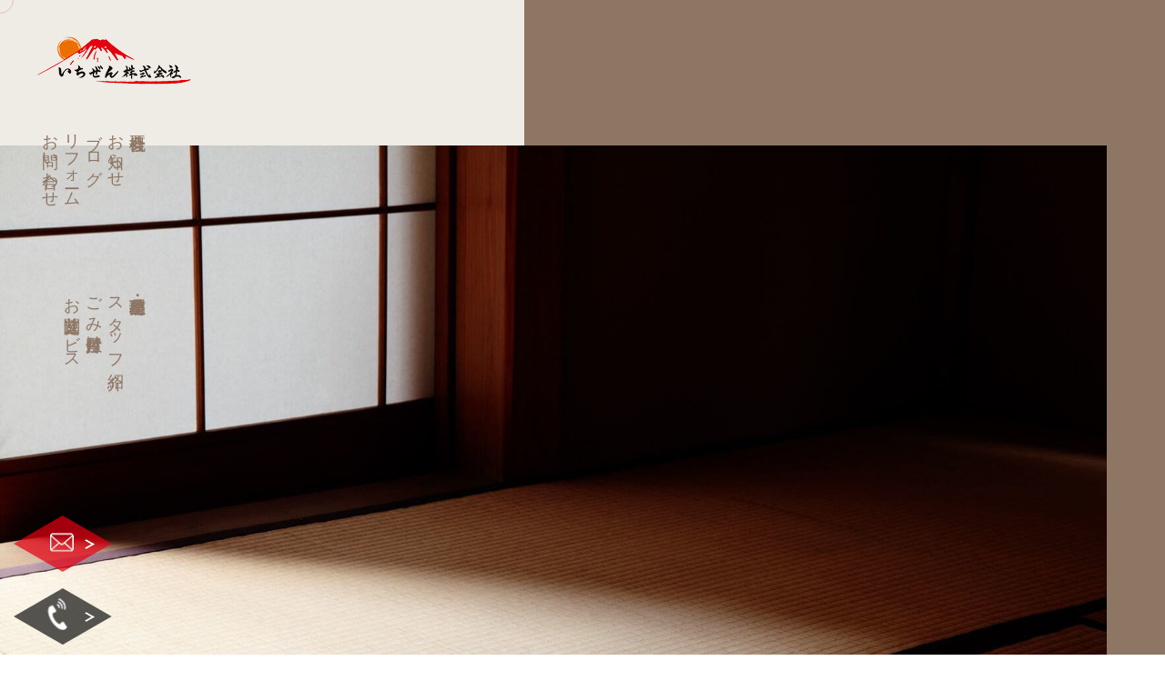

--- FILE ---
content_type: text/html; charset=UTF-8
request_url: https://ichizen-japan.com/2021/04/14/108/
body_size: 10941
content:
<!DOCTYPE html>

<html lang="ja">

<head>
    <meta charset="UTF-8">
  <meta name="viewport" content="width=device-width, initial-scale=1.0">
  <link rel="stylesheet" href="https://ichizen-japan.com/wp-content/themes/ichizen-theme/assets/css/reset.css">
  <link rel="stylesheet" href="https://ichizen-japan.com/wp-content/themes/ichizen-theme/assets/css/slick.css">
  <link rel="stylesheet" href="https://ichizen-japan.com/wp-content/themes/ichizen-theme/assets/css/style.css">
  <link rel="stylesheet" href="https://ichizen-japan.com/wp-content/themes/ichizen-theme/assets/lib/animsition-master/animsition.min.css">

  <link rel=”icon” href="https://ichizen-japan.com/wp-content/themes/ichizen-theme/assets/favicon/favicon.ico">
  <link rel=”SHORTCUT ICON” href=”http://xxx/wp/xxx.ico” />
  
  <script src="https://kit.fontawesome.com/1b549b1a7d.js" crossorigin="anonymous"></script>
  <script src="https://code.jquery.com/jquery-3.5.1.min.js" integrity="sha256-9/aliU8dGd2tb6OSsuzixeV4y/faTqgFtohetphbbj0=" crossorigin="anonymous"></script>
  <script src="https://ichizen-japan.com/wp-content/themes/ichizen-theme/assets/js/slick.js"></script>
  <script src="https://ichizen-japan.com/wp-content/themes/ichizen-theme/assets/js/common.js"></script>
  <script src="https://ichizen-japan.com/wp-content/themes/ichizen-theme/assets/lib/animsition-master/animsition.min.js"></script>
  <script src="https://ichizen-japan.com/wp-content/themes/ichizen-theme/assets/js/animsition-setting.js"></script>
  <script>
    (function(d) {
      var config = {
        kitId: 'pkt0vso',
        scriptTimeout: 3000,
        async: true
      },
      h=d.documentElement,t=setTimeout(function(){h.className=h.className.replace(/\bwf-loading\b/g,"")+" wf-inactive";},config.scriptTimeout),tk=d.createElement("script"),f=false,s=d.getElementsByTagName("script")[0],a;h.className+=" wf-loading";tk.src='https://use.typekit.net/'+config.kitId+'.js';tk.async=true;tk.onload=tk.onreadystatechange=function(){a=this.readyState;if(f||a&&a!="complete"&&a!="loaded")return;f=true;clearTimeout(t);try{Typekit.load(config)}catch(e){}};s.parentNode.insertBefore(tk,s)
    })(document);
  </script>

  <title>帝国ホテルいってきました - 東京・板橋区で遺品整理なら【いちぜん株式会社】 </title>

		<!-- All in One SEO 4.1.0.3 -->
		<meta name="description" content="本日は、お仕事でも関わらして頂いてる アーティストのwoodさんから お声がけ頂きまして、帝国ホテルプラザのギャラリーでの展示会に伺わさせて頂きました！ マネージャーの大仲さんが 現地にいて下さり、素人の私 […]"/>
		<link rel="canonical" href="https://ichizen-japan.com/2021/04/14/108/" />
		<meta property="og:site_name" content="いちぜん株式会社 - Just another WordPress site" />
		<meta property="og:type" content="article" />
		<meta property="og:title" content="帝国ホテルいってきました - 東京・板橋区で遺品整理なら【いちぜん株式会社】 " />
		<meta property="og:description" content="本日は、お仕事でも関わらして頂いてる アーティストのwoodさんから お声がけ頂きまして、帝国ホテルプラザのギャラリーでの展示会に伺わさせて頂きました！ マネージャーの大仲さんが 現地にいて下さり、素人の私 […]" />
		<meta property="og:url" content="https://ichizen-japan.com/2021/04/14/108/" />
		<meta property="article:published_time" content="2021-04-14T10:09:56Z" />
		<meta property="article:modified_time" content="2021-04-14T10:10:38Z" />
		<meta name="twitter:card" content="summary" />
		<meta name="twitter:domain" content="ichizen-japan.com" />
		<meta name="twitter:title" content="帝国ホテルいってきました - 東京・板橋区で遺品整理なら【いちぜん株式会社】 " />
		<meta name="twitter:description" content="本日は、お仕事でも関わらして頂いてる アーティストのwoodさんから お声がけ頂きまして、帝国ホテルプラザのギャラリーでの展示会に伺わさせて頂きました！ マネージャーの大仲さんが 現地にいて下さり、素人の私 […]" />
		<script type="application/ld+json" class="aioseo-schema">
			{"@context":"https:\/\/schema.org","@graph":[{"@type":"WebSite","@id":"https:\/\/ichizen-japan.com\/#website","url":"https:\/\/ichizen-japan.com\/","name":"\u3044\u3061\u305c\u3093\u682a\u5f0f\u4f1a\u793e","description":"Just another WordPress site","publisher":{"@id":"https:\/\/ichizen-japan.com\/#organization"}},{"@type":"Organization","@id":"https:\/\/ichizen-japan.com\/#organization","name":"\u3044\u3061\u305c\u3093\u682a\u5f0f\u4f1a\u793e","url":"https:\/\/ichizen-japan.com\/"},{"@type":"BreadcrumbList","@id":"https:\/\/ichizen-japan.com\/2021\/04\/14\/108\/#breadcrumblist","itemListElement":[{"@type":"ListItem","@id":"https:\/\/ichizen-japan.com\/#listItem","position":"1","item":{"@id":"https:\/\/ichizen-japan.com\/#item","name":"\u30db\u30fc\u30e0","description":"\u6771\u4eac\u30fb\u677f\u6a4b\u533a\u3067\u907a\u54c1\u6574\u7406\u3084\u751f\u524d\u6574\u7406\u3092\u884c\u3063\u3066\u3044\u307e\u3059\u3002\u304a\u898b\u7a4d\u308a\u7121\u6599\u3001\u8cb4\u91cd\u54c1\u306f\u53e4\u7269\u9451\u5b9a\u58eb\u304c\u3057\u3063\u304b\u308a\u8cb7\u53d6\u3044\u305f\u3057\u307e\u3059\u3002LINE\u304b\u3089\u306e\u304a\u554f\u3044\u5408\u308f\u305b\u3001\u898b\u7a4d\u3082\u308a\u3082\u304a\u5f85\u3061\u3057\u3066\u3044\u307e\u3059\u30021K 25,000\u5186+\u7a0e\uff5e\u304b\u3089\u627f\u308a\u307e\u3059\u3002","url":"https:\/\/ichizen-japan.com\/"},"nextItem":"https:\/\/ichizen-japan.com\/2021\/#listItem"},{"@type":"ListItem","@id":"https:\/\/ichizen-japan.com\/2021\/#listItem","position":"2","item":{"@id":"https:\/\/ichizen-japan.com\/2021\/#item","name":"2021","url":"https:\/\/ichizen-japan.com\/2021\/"},"nextItem":"https:\/\/ichizen-japan.com\/2021\/04\/#listItem","previousItem":"https:\/\/ichizen-japan.com\/#listItem"},{"@type":"ListItem","@id":"https:\/\/ichizen-japan.com\/2021\/04\/#listItem","position":"3","item":{"@id":"https:\/\/ichizen-japan.com\/2021\/04\/#item","name":"April","url":"https:\/\/ichizen-japan.com\/2021\/04\/"},"nextItem":"https:\/\/ichizen-japan.com\/2021\/04\/14\/#listItem","previousItem":"https:\/\/ichizen-japan.com\/2021\/#listItem"},{"@type":"ListItem","@id":"https:\/\/ichizen-japan.com\/2021\/04\/14\/#listItem","position":"4","item":{"@id":"https:\/\/ichizen-japan.com\/2021\/04\/14\/#item","name":"14","url":"https:\/\/ichizen-japan.com\/2021\/04\/14\/"},"nextItem":"https:\/\/ichizen-japan.com\/2021\/04\/14\/108\/#listItem","previousItem":"https:\/\/ichizen-japan.com\/2021\/04\/#listItem"},{"@type":"ListItem","@id":"https:\/\/ichizen-japan.com\/2021\/04\/14\/108\/#listItem","position":"5","item":{"@id":"https:\/\/ichizen-japan.com\/2021\/04\/14\/108\/#item","name":"\u5e1d\u56fd\u30db\u30c6\u30eb\u3044\u3063\u3066\u304d\u307e\u3057\u305f","description":"\u672c\u65e5\u306f\u3001\u304a\u4ed5\u4e8b\u3067\u3082\u95a2\u308f\u3089\u3057\u3066\u9802\u3044\u3066\u308b \u30a2\u30fc\u30c6\u30a3\u30b9\u30c8\u306ewood\u3055\u3093\u304b\u3089 \u304a\u58f0\u304c\u3051\u9802\u304d\u307e\u3057\u3066\u3001\u5e1d\u56fd\u30db\u30c6\u30eb\u30d7\u30e9\u30b6\u306e\u30ae\u30e3\u30e9\u30ea\u30fc\u3067\u306e\u5c55\u793a\u4f1a\u306b\u4f3a\u308f\u3055\u305b\u3066\u9802\u304d\u307e\u3057\u305f\uff01 \u30de\u30cd\u30fc\u30b8\u30e3\u30fc\u306e\u5927\u4ef2\u3055\u3093\u304c \u73fe\u5730\u306b\u3044\u3066\u4e0b\u3055\u308a\u3001\u7d20\u4eba\u306e\u79c1 [\u2026]","url":"https:\/\/ichizen-japan.com\/2021\/04\/14\/108\/"},"previousItem":"https:\/\/ichizen-japan.com\/2021\/04\/14\/#listItem"}]},{"@type":"Person","@id":"https:\/\/ichizen-japan.com\/author\/admin\/#author","url":"https:\/\/ichizen-japan.com\/author\/admin\/","name":"admin","image":{"@type":"ImageObject","@id":"https:\/\/ichizen-japan.com\/2021\/04\/14\/108\/#authorImage","url":"https:\/\/secure.gravatar.com\/avatar\/8801a0697a483605e2a2abb57f168f2bdb2e94840e5a34c46a900fff885a28f1?s=96&d=mm&r=g","width":"96","height":"96","caption":"admin"}},{"@type":"WebPage","@id":"https:\/\/ichizen-japan.com\/2021\/04\/14\/108\/#webpage","url":"https:\/\/ichizen-japan.com\/2021\/04\/14\/108\/","name":"\u5e1d\u56fd\u30db\u30c6\u30eb\u3044\u3063\u3066\u304d\u307e\u3057\u305f - \u6771\u4eac\u30fb\u677f\u6a4b\u533a\u3067\u907a\u54c1\u6574\u7406\u306a\u3089\u3010\u3044\u3061\u305c\u3093\u682a\u5f0f\u4f1a\u793e\u3011","description":"\u672c\u65e5\u306f\u3001\u304a\u4ed5\u4e8b\u3067\u3082\u95a2\u308f\u3089\u3057\u3066\u9802\u3044\u3066\u308b \u30a2\u30fc\u30c6\u30a3\u30b9\u30c8\u306ewood\u3055\u3093\u304b\u3089 \u304a\u58f0\u304c\u3051\u9802\u304d\u307e\u3057\u3066\u3001\u5e1d\u56fd\u30db\u30c6\u30eb\u30d7\u30e9\u30b6\u306e\u30ae\u30e3\u30e9\u30ea\u30fc\u3067\u306e\u5c55\u793a\u4f1a\u306b\u4f3a\u308f\u3055\u305b\u3066\u9802\u304d\u307e\u3057\u305f\uff01 \u30de\u30cd\u30fc\u30b8\u30e3\u30fc\u306e\u5927\u4ef2\u3055\u3093\u304c \u73fe\u5730\u306b\u3044\u3066\u4e0b\u3055\u308a\u3001\u7d20\u4eba\u306e\u79c1 [\u2026]","inLanguage":"ja","isPartOf":{"@id":"https:\/\/ichizen-japan.com\/#website"},"breadcrumb":{"@id":"https:\/\/ichizen-japan.com\/2021\/04\/14\/108\/#breadcrumblist"},"author":"https:\/\/ichizen-japan.com\/2021\/04\/14\/108\/#author","creator":"https:\/\/ichizen-japan.com\/2021\/04\/14\/108\/#author","datePublished":"2021-04-14T10:09:56+09:00","dateModified":"2021-04-14T10:10:38+09:00"},{"@type":"BlogPosting","@id":"https:\/\/ichizen-japan.com\/2021\/04\/14\/108\/#blogposting","name":"\u5e1d\u56fd\u30db\u30c6\u30eb\u3044\u3063\u3066\u304d\u307e\u3057\u305f - \u6771\u4eac\u30fb\u677f\u6a4b\u533a\u3067\u907a\u54c1\u6574\u7406\u306a\u3089\u3010\u3044\u3061\u305c\u3093\u682a\u5f0f\u4f1a\u793e\u3011","description":"\u672c\u65e5\u306f\u3001\u304a\u4ed5\u4e8b\u3067\u3082\u95a2\u308f\u3089\u3057\u3066\u9802\u3044\u3066\u308b \u30a2\u30fc\u30c6\u30a3\u30b9\u30c8\u306ewood\u3055\u3093\u304b\u3089 \u304a\u58f0\u304c\u3051\u9802\u304d\u307e\u3057\u3066\u3001\u5e1d\u56fd\u30db\u30c6\u30eb\u30d7\u30e9\u30b6\u306e\u30ae\u30e3\u30e9\u30ea\u30fc\u3067\u306e\u5c55\u793a\u4f1a\u306b\u4f3a\u308f\u3055\u305b\u3066\u9802\u304d\u307e\u3057\u305f\uff01 \u30de\u30cd\u30fc\u30b8\u30e3\u30fc\u306e\u5927\u4ef2\u3055\u3093\u304c \u73fe\u5730\u306b\u3044\u3066\u4e0b\u3055\u308a\u3001\u7d20\u4eba\u306e\u79c1 [\u2026]","headline":"\u5e1d\u56fd\u30db\u30c6\u30eb\u3044\u3063\u3066\u304d\u307e\u3057\u305f","author":{"@id":"https:\/\/ichizen-japan.com\/author\/admin\/#author"},"publisher":{"@id":"https:\/\/ichizen-japan.com\/#organization"},"datePublished":"2021-04-14T10:09:56+09:00","dateModified":"2021-04-14T10:10:38+09:00","articleSection":"\u672a\u5206\u985e","mainEntityOfPage":{"@id":"https:\/\/ichizen-japan.com\/2021\/04\/14\/108\/#webpage"},"isPartOf":{"@id":"https:\/\/ichizen-japan.com\/2021\/04\/14\/108\/#webpage"},"image":{"@type":"ImageObject","@id":"https:\/\/ichizen-japan.com\/#articleImage","url":"http:\/\/ichizen-japan.com\/wp-content\/uploads\/2021\/04\/IMG_20210414_153639.jpg"}}]}
		</script>
		<!-- All in One SEO -->

<link rel="alternate" type="application/rss+xml" title="いちぜん株式会社 &raquo; 帝国ホテルいってきました のコメントのフィード" href="https://ichizen-japan.com/2021/04/14/108/feed/" />
<link rel="alternate" title="oEmbed (JSON)" type="application/json+oembed" href="https://ichizen-japan.com/wp-json/oembed/1.0/embed?url=https%3A%2F%2Fichizen-japan.com%2F2021%2F04%2F14%2F108%2F" />
<link rel="alternate" title="oEmbed (XML)" type="text/xml+oembed" href="https://ichizen-japan.com/wp-json/oembed/1.0/embed?url=https%3A%2F%2Fichizen-japan.com%2F2021%2F04%2F14%2F108%2F&#038;format=xml" />
<style id='wp-img-auto-sizes-contain-inline-css' type='text/css'>
img:is([sizes=auto i],[sizes^="auto," i]){contain-intrinsic-size:3000px 1500px}
/*# sourceURL=wp-img-auto-sizes-contain-inline-css */
</style>
<style id='wp-emoji-styles-inline-css' type='text/css'>

	img.wp-smiley, img.emoji {
		display: inline !important;
		border: none !important;
		box-shadow: none !important;
		height: 1em !important;
		width: 1em !important;
		margin: 0 0.07em !important;
		vertical-align: -0.1em !important;
		background: none !important;
		padding: 0 !important;
	}
/*# sourceURL=wp-emoji-styles-inline-css */
</style>
<style id='wp-block-library-inline-css' type='text/css'>
:root{--wp-block-synced-color:#7a00df;--wp-block-synced-color--rgb:122,0,223;--wp-bound-block-color:var(--wp-block-synced-color);--wp-editor-canvas-background:#ddd;--wp-admin-theme-color:#007cba;--wp-admin-theme-color--rgb:0,124,186;--wp-admin-theme-color-darker-10:#006ba1;--wp-admin-theme-color-darker-10--rgb:0,107,160.5;--wp-admin-theme-color-darker-20:#005a87;--wp-admin-theme-color-darker-20--rgb:0,90,135;--wp-admin-border-width-focus:2px}@media (min-resolution:192dpi){:root{--wp-admin-border-width-focus:1.5px}}.wp-element-button{cursor:pointer}:root .has-very-light-gray-background-color{background-color:#eee}:root .has-very-dark-gray-background-color{background-color:#313131}:root .has-very-light-gray-color{color:#eee}:root .has-very-dark-gray-color{color:#313131}:root .has-vivid-green-cyan-to-vivid-cyan-blue-gradient-background{background:linear-gradient(135deg,#00d084,#0693e3)}:root .has-purple-crush-gradient-background{background:linear-gradient(135deg,#34e2e4,#4721fb 50%,#ab1dfe)}:root .has-hazy-dawn-gradient-background{background:linear-gradient(135deg,#faaca8,#dad0ec)}:root .has-subdued-olive-gradient-background{background:linear-gradient(135deg,#fafae1,#67a671)}:root .has-atomic-cream-gradient-background{background:linear-gradient(135deg,#fdd79a,#004a59)}:root .has-nightshade-gradient-background{background:linear-gradient(135deg,#330968,#31cdcf)}:root .has-midnight-gradient-background{background:linear-gradient(135deg,#020381,#2874fc)}:root{--wp--preset--font-size--normal:16px;--wp--preset--font-size--huge:42px}.has-regular-font-size{font-size:1em}.has-larger-font-size{font-size:2.625em}.has-normal-font-size{font-size:var(--wp--preset--font-size--normal)}.has-huge-font-size{font-size:var(--wp--preset--font-size--huge)}.has-text-align-center{text-align:center}.has-text-align-left{text-align:left}.has-text-align-right{text-align:right}.has-fit-text{white-space:nowrap!important}#end-resizable-editor-section{display:none}.aligncenter{clear:both}.items-justified-left{justify-content:flex-start}.items-justified-center{justify-content:center}.items-justified-right{justify-content:flex-end}.items-justified-space-between{justify-content:space-between}.screen-reader-text{border:0;clip-path:inset(50%);height:1px;margin:-1px;overflow:hidden;padding:0;position:absolute;width:1px;word-wrap:normal!important}.screen-reader-text:focus{background-color:#ddd;clip-path:none;color:#444;display:block;font-size:1em;height:auto;left:5px;line-height:normal;padding:15px 23px 14px;text-decoration:none;top:5px;width:auto;z-index:100000}html :where(.has-border-color){border-style:solid}html :where([style*=border-top-color]){border-top-style:solid}html :where([style*=border-right-color]){border-right-style:solid}html :where([style*=border-bottom-color]){border-bottom-style:solid}html :where([style*=border-left-color]){border-left-style:solid}html :where([style*=border-width]){border-style:solid}html :where([style*=border-top-width]){border-top-style:solid}html :where([style*=border-right-width]){border-right-style:solid}html :where([style*=border-bottom-width]){border-bottom-style:solid}html :where([style*=border-left-width]){border-left-style:solid}html :where(img[class*=wp-image-]){height:auto;max-width:100%}:where(figure){margin:0 0 1em}html :where(.is-position-sticky){--wp-admin--admin-bar--position-offset:var(--wp-admin--admin-bar--height,0px)}@media screen and (max-width:600px){html :where(.is-position-sticky){--wp-admin--admin-bar--position-offset:0px}}

/*# sourceURL=wp-block-library-inline-css */
</style><style id='global-styles-inline-css' type='text/css'>
:root{--wp--preset--aspect-ratio--square: 1;--wp--preset--aspect-ratio--4-3: 4/3;--wp--preset--aspect-ratio--3-4: 3/4;--wp--preset--aspect-ratio--3-2: 3/2;--wp--preset--aspect-ratio--2-3: 2/3;--wp--preset--aspect-ratio--16-9: 16/9;--wp--preset--aspect-ratio--9-16: 9/16;--wp--preset--color--black: #000000;--wp--preset--color--cyan-bluish-gray: #abb8c3;--wp--preset--color--white: #ffffff;--wp--preset--color--pale-pink: #f78da7;--wp--preset--color--vivid-red: #cf2e2e;--wp--preset--color--luminous-vivid-orange: #ff6900;--wp--preset--color--luminous-vivid-amber: #fcb900;--wp--preset--color--light-green-cyan: #7bdcb5;--wp--preset--color--vivid-green-cyan: #00d084;--wp--preset--color--pale-cyan-blue: #8ed1fc;--wp--preset--color--vivid-cyan-blue: #0693e3;--wp--preset--color--vivid-purple: #9b51e0;--wp--preset--gradient--vivid-cyan-blue-to-vivid-purple: linear-gradient(135deg,rgb(6,147,227) 0%,rgb(155,81,224) 100%);--wp--preset--gradient--light-green-cyan-to-vivid-green-cyan: linear-gradient(135deg,rgb(122,220,180) 0%,rgb(0,208,130) 100%);--wp--preset--gradient--luminous-vivid-amber-to-luminous-vivid-orange: linear-gradient(135deg,rgb(252,185,0) 0%,rgb(255,105,0) 100%);--wp--preset--gradient--luminous-vivid-orange-to-vivid-red: linear-gradient(135deg,rgb(255,105,0) 0%,rgb(207,46,46) 100%);--wp--preset--gradient--very-light-gray-to-cyan-bluish-gray: linear-gradient(135deg,rgb(238,238,238) 0%,rgb(169,184,195) 100%);--wp--preset--gradient--cool-to-warm-spectrum: linear-gradient(135deg,rgb(74,234,220) 0%,rgb(151,120,209) 20%,rgb(207,42,186) 40%,rgb(238,44,130) 60%,rgb(251,105,98) 80%,rgb(254,248,76) 100%);--wp--preset--gradient--blush-light-purple: linear-gradient(135deg,rgb(255,206,236) 0%,rgb(152,150,240) 100%);--wp--preset--gradient--blush-bordeaux: linear-gradient(135deg,rgb(254,205,165) 0%,rgb(254,45,45) 50%,rgb(107,0,62) 100%);--wp--preset--gradient--luminous-dusk: linear-gradient(135deg,rgb(255,203,112) 0%,rgb(199,81,192) 50%,rgb(65,88,208) 100%);--wp--preset--gradient--pale-ocean: linear-gradient(135deg,rgb(255,245,203) 0%,rgb(182,227,212) 50%,rgb(51,167,181) 100%);--wp--preset--gradient--electric-grass: linear-gradient(135deg,rgb(202,248,128) 0%,rgb(113,206,126) 100%);--wp--preset--gradient--midnight: linear-gradient(135deg,rgb(2,3,129) 0%,rgb(40,116,252) 100%);--wp--preset--font-size--small: 13px;--wp--preset--font-size--medium: 20px;--wp--preset--font-size--large: 36px;--wp--preset--font-size--x-large: 42px;--wp--preset--spacing--20: 0.44rem;--wp--preset--spacing--30: 0.67rem;--wp--preset--spacing--40: 1rem;--wp--preset--spacing--50: 1.5rem;--wp--preset--spacing--60: 2.25rem;--wp--preset--spacing--70: 3.38rem;--wp--preset--spacing--80: 5.06rem;--wp--preset--shadow--natural: 6px 6px 9px rgba(0, 0, 0, 0.2);--wp--preset--shadow--deep: 12px 12px 50px rgba(0, 0, 0, 0.4);--wp--preset--shadow--sharp: 6px 6px 0px rgba(0, 0, 0, 0.2);--wp--preset--shadow--outlined: 6px 6px 0px -3px rgb(255, 255, 255), 6px 6px rgb(0, 0, 0);--wp--preset--shadow--crisp: 6px 6px 0px rgb(0, 0, 0);}:where(.is-layout-flex){gap: 0.5em;}:where(.is-layout-grid){gap: 0.5em;}body .is-layout-flex{display: flex;}.is-layout-flex{flex-wrap: wrap;align-items: center;}.is-layout-flex > :is(*, div){margin: 0;}body .is-layout-grid{display: grid;}.is-layout-grid > :is(*, div){margin: 0;}:where(.wp-block-columns.is-layout-flex){gap: 2em;}:where(.wp-block-columns.is-layout-grid){gap: 2em;}:where(.wp-block-post-template.is-layout-flex){gap: 1.25em;}:where(.wp-block-post-template.is-layout-grid){gap: 1.25em;}.has-black-color{color: var(--wp--preset--color--black) !important;}.has-cyan-bluish-gray-color{color: var(--wp--preset--color--cyan-bluish-gray) !important;}.has-white-color{color: var(--wp--preset--color--white) !important;}.has-pale-pink-color{color: var(--wp--preset--color--pale-pink) !important;}.has-vivid-red-color{color: var(--wp--preset--color--vivid-red) !important;}.has-luminous-vivid-orange-color{color: var(--wp--preset--color--luminous-vivid-orange) !important;}.has-luminous-vivid-amber-color{color: var(--wp--preset--color--luminous-vivid-amber) !important;}.has-light-green-cyan-color{color: var(--wp--preset--color--light-green-cyan) !important;}.has-vivid-green-cyan-color{color: var(--wp--preset--color--vivid-green-cyan) !important;}.has-pale-cyan-blue-color{color: var(--wp--preset--color--pale-cyan-blue) !important;}.has-vivid-cyan-blue-color{color: var(--wp--preset--color--vivid-cyan-blue) !important;}.has-vivid-purple-color{color: var(--wp--preset--color--vivid-purple) !important;}.has-black-background-color{background-color: var(--wp--preset--color--black) !important;}.has-cyan-bluish-gray-background-color{background-color: var(--wp--preset--color--cyan-bluish-gray) !important;}.has-white-background-color{background-color: var(--wp--preset--color--white) !important;}.has-pale-pink-background-color{background-color: var(--wp--preset--color--pale-pink) !important;}.has-vivid-red-background-color{background-color: var(--wp--preset--color--vivid-red) !important;}.has-luminous-vivid-orange-background-color{background-color: var(--wp--preset--color--luminous-vivid-orange) !important;}.has-luminous-vivid-amber-background-color{background-color: var(--wp--preset--color--luminous-vivid-amber) !important;}.has-light-green-cyan-background-color{background-color: var(--wp--preset--color--light-green-cyan) !important;}.has-vivid-green-cyan-background-color{background-color: var(--wp--preset--color--vivid-green-cyan) !important;}.has-pale-cyan-blue-background-color{background-color: var(--wp--preset--color--pale-cyan-blue) !important;}.has-vivid-cyan-blue-background-color{background-color: var(--wp--preset--color--vivid-cyan-blue) !important;}.has-vivid-purple-background-color{background-color: var(--wp--preset--color--vivid-purple) !important;}.has-black-border-color{border-color: var(--wp--preset--color--black) !important;}.has-cyan-bluish-gray-border-color{border-color: var(--wp--preset--color--cyan-bluish-gray) !important;}.has-white-border-color{border-color: var(--wp--preset--color--white) !important;}.has-pale-pink-border-color{border-color: var(--wp--preset--color--pale-pink) !important;}.has-vivid-red-border-color{border-color: var(--wp--preset--color--vivid-red) !important;}.has-luminous-vivid-orange-border-color{border-color: var(--wp--preset--color--luminous-vivid-orange) !important;}.has-luminous-vivid-amber-border-color{border-color: var(--wp--preset--color--luminous-vivid-amber) !important;}.has-light-green-cyan-border-color{border-color: var(--wp--preset--color--light-green-cyan) !important;}.has-vivid-green-cyan-border-color{border-color: var(--wp--preset--color--vivid-green-cyan) !important;}.has-pale-cyan-blue-border-color{border-color: var(--wp--preset--color--pale-cyan-blue) !important;}.has-vivid-cyan-blue-border-color{border-color: var(--wp--preset--color--vivid-cyan-blue) !important;}.has-vivid-purple-border-color{border-color: var(--wp--preset--color--vivid-purple) !important;}.has-vivid-cyan-blue-to-vivid-purple-gradient-background{background: var(--wp--preset--gradient--vivid-cyan-blue-to-vivid-purple) !important;}.has-light-green-cyan-to-vivid-green-cyan-gradient-background{background: var(--wp--preset--gradient--light-green-cyan-to-vivid-green-cyan) !important;}.has-luminous-vivid-amber-to-luminous-vivid-orange-gradient-background{background: var(--wp--preset--gradient--luminous-vivid-amber-to-luminous-vivid-orange) !important;}.has-luminous-vivid-orange-to-vivid-red-gradient-background{background: var(--wp--preset--gradient--luminous-vivid-orange-to-vivid-red) !important;}.has-very-light-gray-to-cyan-bluish-gray-gradient-background{background: var(--wp--preset--gradient--very-light-gray-to-cyan-bluish-gray) !important;}.has-cool-to-warm-spectrum-gradient-background{background: var(--wp--preset--gradient--cool-to-warm-spectrum) !important;}.has-blush-light-purple-gradient-background{background: var(--wp--preset--gradient--blush-light-purple) !important;}.has-blush-bordeaux-gradient-background{background: var(--wp--preset--gradient--blush-bordeaux) !important;}.has-luminous-dusk-gradient-background{background: var(--wp--preset--gradient--luminous-dusk) !important;}.has-pale-ocean-gradient-background{background: var(--wp--preset--gradient--pale-ocean) !important;}.has-electric-grass-gradient-background{background: var(--wp--preset--gradient--electric-grass) !important;}.has-midnight-gradient-background{background: var(--wp--preset--gradient--midnight) !important;}.has-small-font-size{font-size: var(--wp--preset--font-size--small) !important;}.has-medium-font-size{font-size: var(--wp--preset--font-size--medium) !important;}.has-large-font-size{font-size: var(--wp--preset--font-size--large) !important;}.has-x-large-font-size{font-size: var(--wp--preset--font-size--x-large) !important;}
/*# sourceURL=global-styles-inline-css */
</style>

<style id='classic-theme-styles-inline-css' type='text/css'>
/*! This file is auto-generated */
.wp-block-button__link{color:#fff;background-color:#32373c;border-radius:9999px;box-shadow:none;text-decoration:none;padding:calc(.667em + 2px) calc(1.333em + 2px);font-size:1.125em}.wp-block-file__button{background:#32373c;color:#fff;text-decoration:none}
/*# sourceURL=/wp-includes/css/classic-themes.min.css */
</style>
<script type="text/javascript" src="https://ichizen-japan.com/wp-includes/js/jquery/jquery.min.js?ver=3.7.1" id="jquery-core-js"></script>
<script type="text/javascript" src="https://ichizen-japan.com/wp-includes/js/jquery/jquery-migrate.min.js?ver=3.4.1" id="jquery-migrate-js"></script>
<link rel="https://api.w.org/" href="https://ichizen-japan.com/wp-json/" /><link rel="alternate" title="JSON" type="application/json" href="https://ichizen-japan.com/wp-json/wp/v2/posts/108" /><link rel="EditURI" type="application/rsd+xml" title="RSD" href="https://ichizen-japan.com/xmlrpc.php?rsd" />
<meta name="generator" content="WordPress 6.9" />
<link rel='shortlink' href='https://ichizen-japan.com/?p=108' />
  </head>


<body  class="wp-singular post-template-default single single-post postid-108 single-format-standard wp-theme-ichizen-theme">
  
  <div>
  
    <div id="cursor" class="js-cursor">
      </div>
      <!-- ローディングスピナー -->





  <header class="header">
    <div class="header__logo-wrap--fixed">
      <a href="https://ichizen-japan.com" class="header__logo-link">
        <img src="https://ichizen-japan.com/wp-content/themes/ichizen-theme/assets/images/common/header_logo_img.png" alt="" class="header__logo">
      </a>
    </div>
    
              <div class="header__contact-wrap header__contact-wrap--disable">
          
      <ul class="header__contact-lists">
        <li class="header__contact-list">
          <a href="#" class="btn__dia-link animsition-link">
            <div class="btn__dia--primary"></div>
            <span class="btn__dia-txt">ご相談・見積り依頼</span>
          </a>
        </li>
        <li class="header__contact-list">
          <a href="tel:0120-924-547" class="btn__dia-link animsition-link">
            <div class="btn__dia--secondary"></div>
            <span class="btn__dia-txt">今すぐ電話する<span class="btn__dia-txt-bold">(0120-924-547)</span></span>
          </a>
        </li>
      </ul>
    </div>
    <div id="spMenu" class="header__spmenu">
      <span class="header__spmenu-icon--01"></span>
      <span class="header__spmenu-icon--02"></span>
      <span class="header__spmenu-icon--03"></span>
    </div>
    <div class="header__gmenu">
      <ul class="header__lists">
        <li class="header__list"><a href="https://ichizen-japan.com/company" class="animsition-link header__list-link ">会社概要</a></li>
        <li class="header__list"><a href="https://ichizen-japan.com/organize" class="animsition-link header__list-link ">遺品整理・生前整理</a></li>
        <li class="header__list"><a href="https://ichizen-japan.com/news" class="animsition-link header__list-link ">お知らせ</a></li>
        <li class="header__list"><a href="https://ichizen-japan.com/staff" class="animsition-link header__list-link ">スタッフ紹介</a></li>
        <li class="header__list"><a href="https://ichizen-japan.com/blog" class="animsition-link header__list-link ">ブログ</a></li>
        <li class="header__list"><a href="https://ichizen-japan.com/cleanup" class="animsition-link header__list-link ">ごみ屋敷片付け</a></li>
        <li class="header__list"><a href="https://ichizen-japan.com/renovate" class="animsition-link header__list-link ">リフォーム</a></li>
        <li class="header__list"><a href="https://ichizen-japan.com/garden" class="animsition-link header__list-link ">お庭関連サービス</a></li>
        <li class="header__list"><a href="https://ichizen-japan.com/contact" class="animsition-link header__list-link ">お問い合わせ</a></li>
      </ul>
    </div>

              <div class="header__contact-fixed-wrap">
          
      <div class="header__contact-fixed">
        <a href="contact" class="btn__dia-link">
          <div class="btn__dia--mailIcon">
          </div>
          <img src="https://ichizen-japan.com/wp-content/themes/ichizen-theme/assets/images/common/aside_mail_icon01.png" alt="メールのアイコン" class="btn__dia-icon">
        </a>
      </div>
      <div class="header__contact-fixed">
        <a href="tel:0120-924-547" class="btn__dia-link animsition-link">
          <div class="btn__dia--telIcon">
          </div>
          <img src="https://ichizen-japan.com/wp-content/themes/ichizen-theme/assets/images/common/aside_tel_icon01.png" alt="電話のアイコン" class="btn__dia-icon">
        </a>
      </div>
    </div>
  </header>
  
<main>
  <section class="single-mv">
    <div class="single-mv__thumbnail-wrap" style='background-image: url("https://ichizen-japan.com/wp-content/themes/ichizen-theme/assets/images/blog/blog_mv_img01.jpg");'>
    </div>
  </section>

  <section class="single-body">
    <div class="container">
      <div class="single-body__inner">
        <div class="single-body__ttl-area">
          <div class="single-body__ttl-wrap">
            <h1 class="single-body__ttl">帝国ホテルいってきました</h1>
          </div>
          <div class="single-body__info">
            <time datetime="2021-04-14" class="single-body__date">2021.04.14</time>
            <span class="single-body__category">カテゴリ名が入ります</span>
          </div>
        </div>

        <div class="single-body__txt-wrap">
          <p><img decoding="async" class="alignnone size-medium wp-image-109" src="http://ichizen-japan.com/wp-content/uploads/2021/04/IMG_20210414_153639-92x200.jpg" alt="" width="92" height="200" srcset="https://ichizen-japan.com/wp-content/uploads/2021/04/IMG_20210414_153639-92x200.jpg 92w, https://ichizen-japan.com/wp-content/uploads/2021/04/IMG_20210414_153639-472x1024.jpg 472w, https://ichizen-japan.com/wp-content/uploads/2021/04/IMG_20210414_153639-768x1668.jpg 768w, https://ichizen-japan.com/wp-content/uploads/2021/04/IMG_20210414_153639-707x1536.jpg 707w, https://ichizen-japan.com/wp-content/uploads/2021/04/IMG_20210414_153639-943x2048.jpg 943w, https://ichizen-japan.com/wp-content/uploads/2021/04/IMG_20210414_153639-scaled.jpg 1179w" sizes="(max-width: 92px) 100vw, 92px" /></p>
<p>本日は、お仕事でも関わらして頂いてる</p>
<p>アーティストのwoodさんから</p>
<p>お声がけ頂きまして、帝国ホテルプラザのギャラリーでの展示会に伺わさせて頂きました！</p>
<p>&nbsp;</p>
<p>マネージャーの大仲さんが</p>
<p>現地にいて下さり、素人の私達に優しく</p>
<p>作品の説明をして頂きました！</p>
<p>&nbsp;</p>
<p>アートは目で見て良さがわかるものですね！</p>
<p>&nbsp;</p>
<p>無料で入れるので、ぜひ皆さんご覧になってください！オススメです！</p>
<p>&nbsp;</p>
<p>帝国ホテルプラザ　２階</p>
<p>愛でるのギャラリー</p>
        </div>

      </div>
    </div>
  </section>
</main>

  
<aside class="aside">


  <section class="aside-contact aside__wrap">
    <h2 class="aside__ttl">東京都板橋区より1都3県対応致します！</h2>

    <p class="aside__txt">人情溢れる下町『ときわ台』で学んだ、人と人の繋がりと気遣いの大切さで多くのお客様に喜んで頂けるよう尽力致します！
      （東京都内）（埼玉県内）（千葉県内）（神奈川県内）に出勤致します</p>
      <a href="https://ichizen-japan.com/contact.html" class="btn__box--primary animsition-link">
        <img src="https://ichizen-japan.com/wp-content/themes/ichizen-theme/assets/images/common/aside_mail_icon01.png" alt="メールのアイコン" class="btn__box-icon">
        <span class="btn__box-txt">ご相談・見積り依頼</span>
      </a>
      <a href="tel:0120-924-547" class="animsition-link btn__box--secondary">
        <img src="https://ichizen-japan.com/wp-content/themes/ichizen-theme/assets/images/common/aside_tel_icon01.png" alt="電話のアイコン" class="btn__box-icon">
        <span class="btn__box-txt"><即日対応可能>お電話でのご依頼<br class="pc-none">：0120-924-547</span>
      </a>
  </section>

  <section class="line-add">
    <div class="container-narrow">
      <div class="line-add__ttl-wrap">
        <img src="https://ichizen-japan.com/wp-content/themes/ichizen-theme/assets/images/common/aside_line_icon01.png" alt="Lineアイコン" class="line-add__icon">
        <h2 class="line-add__ttl">いちぜんのLINE公式アカウントです！</h2>
      </div>
      <div class="line-add__qr-wrap">
        <img src="https://ichizen-japan.com/wp-content/themes/ichizen-theme/assets/images/common/aside_line_qr01.png" alt="" class="line-add__qr">
        <span class="line-add__id">ID: @372wnalc</span>
      </div>
      <div class="line-add__main">
        <p class="aside__txt">
          LINEのやりとりで、お客様に必要な情報を入力して頂き、画像や動画等を拝見しまして、概算のお見積もり金額をご提示致します。
          『夜遅い時間しか連絡出来ない』
          『通勤中に問い合わせしたい』等、いつでも受け付けておりますので、小さなお悩みでも、是非お待ちしておりますのでお問い合わせください！
        </p>
        <div class="line-add__btn-wrap">
          <a href="https://lin.ee/rSrZHc8" target="_blank" class="animsition-link line-add__btn">友だち追加する</a>
        </div>
      </div>
    </div>
  </section>


  <section class="card-available aside__wrap">
    <h2 class="aside__ttl">クレジットカードご利用いただけます</h2>
    <ul class="card-available__brands">
      <li class="card-available__brand">
        <img src="https://ichizen-japan.com/wp-content/themes/ichizen-theme/assets/images/common/aside_card_icon01.jpg" alt="" class="card-available__brand-logo">
      </li>
      <li class="card-available__brand">
        <img src="https://ichizen-japan.com/wp-content/themes/ichizen-theme/assets/images/common/aside_card_icon02.jpg" alt="" class="card-available__brand-logo">
      </li>
      <li class="card-available__brand">
        <img src="https://ichizen-japan.com/wp-content/themes/ichizen-theme/assets/images/common/aside_card_icon03.jpg" alt="" class="card-available__brand-logo">
      </li>
      <li class="card-available__brand">
        <img src="https://ichizen-japan.com/wp-content/themes/ichizen-theme/assets/images/common/aside_card_icon04.jpg" alt="" class="card-available__brand-logo">
      </li>
    </ul>
    <p class="aside__note">※ クレジットカードをご利用の場合は、必ず事前にお知らせください。</p>
    <a href="https://ichizen-japan.com/wp-content/themes/ichizen-theme/contact" class="btn__box--primary">
      <img src="https://ichizen-japan.com/wp-content/themes/ichizen-theme/assets/images/common/aside_mail_icon01.png" alt="メールのアイコン" class="btn__box-icon">
      <span class="btn__box-txt">ご相談・見積り依頼</span>
    </a>
    <a href="tel:0120-924-547" class="animsition-link btn__box--secondary">
      <img src="https://ichizen-japan.com/wp-content/themes/ichizen-theme/assets/images/common/aside_tel_icon01.png" alt="電話のアイコン" class="btn__box-icon">
      <span class="btn__box-txt">今すぐ電話する ( 0120-924-547 )</span>
    </a>
  </section>

</aside>  
<footer class="footer">
  <script type="speculationrules">
{"prefetch":[{"source":"document","where":{"and":[{"href_matches":"/*"},{"not":{"href_matches":["/wp-*.php","/wp-admin/*","/wp-content/uploads/*","/wp-content/*","/wp-content/plugins/*","/wp-content/themes/ichizen-theme/*","/*\\?(.+)"]}},{"not":{"selector_matches":"a[rel~=\"nofollow\"]"}},{"not":{"selector_matches":".no-prefetch, .no-prefetch a"}}]},"eagerness":"conservative"}]}
</script>
<script id="wp-emoji-settings" type="application/json">
{"baseUrl":"https://s.w.org/images/core/emoji/17.0.2/72x72/","ext":".png","svgUrl":"https://s.w.org/images/core/emoji/17.0.2/svg/","svgExt":".svg","source":{"concatemoji":"https://ichizen-japan.com/wp-includes/js/wp-emoji-release.min.js?ver=6.9"}}
</script>
<script type="module">
/* <![CDATA[ */
/*! This file is auto-generated */
const a=JSON.parse(document.getElementById("wp-emoji-settings").textContent),o=(window._wpemojiSettings=a,"wpEmojiSettingsSupports"),s=["flag","emoji"];function i(e){try{var t={supportTests:e,timestamp:(new Date).valueOf()};sessionStorage.setItem(o,JSON.stringify(t))}catch(e){}}function c(e,t,n){e.clearRect(0,0,e.canvas.width,e.canvas.height),e.fillText(t,0,0);t=new Uint32Array(e.getImageData(0,0,e.canvas.width,e.canvas.height).data);e.clearRect(0,0,e.canvas.width,e.canvas.height),e.fillText(n,0,0);const a=new Uint32Array(e.getImageData(0,0,e.canvas.width,e.canvas.height).data);return t.every((e,t)=>e===a[t])}function p(e,t){e.clearRect(0,0,e.canvas.width,e.canvas.height),e.fillText(t,0,0);var n=e.getImageData(16,16,1,1);for(let e=0;e<n.data.length;e++)if(0!==n.data[e])return!1;return!0}function u(e,t,n,a){switch(t){case"flag":return n(e,"\ud83c\udff3\ufe0f\u200d\u26a7\ufe0f","\ud83c\udff3\ufe0f\u200b\u26a7\ufe0f")?!1:!n(e,"\ud83c\udde8\ud83c\uddf6","\ud83c\udde8\u200b\ud83c\uddf6")&&!n(e,"\ud83c\udff4\udb40\udc67\udb40\udc62\udb40\udc65\udb40\udc6e\udb40\udc67\udb40\udc7f","\ud83c\udff4\u200b\udb40\udc67\u200b\udb40\udc62\u200b\udb40\udc65\u200b\udb40\udc6e\u200b\udb40\udc67\u200b\udb40\udc7f");case"emoji":return!a(e,"\ud83e\u1fac8")}return!1}function f(e,t,n,a){let r;const o=(r="undefined"!=typeof WorkerGlobalScope&&self instanceof WorkerGlobalScope?new OffscreenCanvas(300,150):document.createElement("canvas")).getContext("2d",{willReadFrequently:!0}),s=(o.textBaseline="top",o.font="600 32px Arial",{});return e.forEach(e=>{s[e]=t(o,e,n,a)}),s}function r(e){var t=document.createElement("script");t.src=e,t.defer=!0,document.head.appendChild(t)}a.supports={everything:!0,everythingExceptFlag:!0},new Promise(t=>{let n=function(){try{var e=JSON.parse(sessionStorage.getItem(o));if("object"==typeof e&&"number"==typeof e.timestamp&&(new Date).valueOf()<e.timestamp+604800&&"object"==typeof e.supportTests)return e.supportTests}catch(e){}return null}();if(!n){if("undefined"!=typeof Worker&&"undefined"!=typeof OffscreenCanvas&&"undefined"!=typeof URL&&URL.createObjectURL&&"undefined"!=typeof Blob)try{var e="postMessage("+f.toString()+"("+[JSON.stringify(s),u.toString(),c.toString(),p.toString()].join(",")+"));",a=new Blob([e],{type:"text/javascript"});const r=new Worker(URL.createObjectURL(a),{name:"wpTestEmojiSupports"});return void(r.onmessage=e=>{i(n=e.data),r.terminate(),t(n)})}catch(e){}i(n=f(s,u,c,p))}t(n)}).then(e=>{for(const n in e)a.supports[n]=e[n],a.supports.everything=a.supports.everything&&a.supports[n],"flag"!==n&&(a.supports.everythingExceptFlag=a.supports.everythingExceptFlag&&a.supports[n]);var t;a.supports.everythingExceptFlag=a.supports.everythingExceptFlag&&!a.supports.flag,a.supports.everything||((t=a.source||{}).concatemoji?r(t.concatemoji):t.wpemoji&&t.twemoji&&(r(t.twemoji),r(t.wpemoji)))});
//# sourceURL=https://ichizen-japan.com/wp-includes/js/wp-emoji-loader.min.js
/* ]]> */
</script>
  <div class="footer__inner">
    <div class="footer__menu-wrap">
      <h4 class="footer__menu-head">目次</h4>
      <ul class="footer__menu-lists">
        <li class="footer__menu-list"><a href="https://ichizen-japan.com" class="footer__menu-link animsition-link">HOME</a></li>
        <li class="footer__menu-list"><a href="https://ichizen-japan.com/news" class="footer__menu-link animsition-link">お知らせ</a></li>
        <li class="footer__menu-list"><a href="https://ichizen-japan.com/blog" class="footer__menu-link animsition-link">ブログ</a></li>
        <li class="footer__menu-list"><a href="https://ichizen-japan.com/company" class="footer__menu-link animsition-link">会社概要</a></li>
        <li class="footer__menu-list"><a href="https://ichizen-japan.com/staff" class="footer__menu-link animsition-link">スタッフ紹介</a></li>
        <li class="footer__menu-list"><a href="https://ichizen-japan.com/organize" class="footer__menu-link animsition-link">遺品整理、生前整理</a></li>
        <li class="footer__menu-list"><a href="https://ichizen-japan.com/cleanup" class="footer__menu-link animsition-link">ゴミ屋敷片付け</a></li>
        <li class="footer__menu-list"><a href="https://ichizen-japan.com/renovate" class="footer__menu-link animsition-link">リフォーム</a></li>
        <li class="footer__menu-list"><a href="https://ichizen-japan.com/garden" class="footer__menu-link animsition-link">お庭関連サービス</a></li>
        <li class="footer__menu-list"><a href="https://ichizen-japan.com/contact" class="footer__menu-link animsition-link">お問い合わせ</a></li>
      </ul>
    </div>
    <div class="footer__companyinfo-wrap">
      <div class="footer__address-wrap">
        <h4 class="footer__menu-head">連絡先</h4>
        <ul class="footer__lists">
          <li class="footer__list">〒174-0071  東京都板橋区常盤台1-5-10</li>
          <li class="footer__list">TEL 0120-924-547</li>
          <li class="footer__list">営業時間 9:00～21：00</li>
        </ul>
      </div>
      <div class="footer__sns-wrap">
        <h4 class="footer__menu-head">SNS</h4>
        <ul class="footer__lists">
          <li class="footer__list">
            <a href="#" class="footer__menu-link">FACEBOOK</a>
          </li>
        </ul>
      </div>
    </div>
    <div class="footer__logo-wrap">
      <a href="https://ichizen-japan.com" class="footer__logo-link">
        <img src="https://ichizen-japan.com/wp-content/themes/ichizen-theme/assets/images/common/footer_logo_img01.png" alt="いちぜん株式会社" class="footer__logo">
      </a>
    </div>
  </div>
</footer>
  
      
      
      <script src="https://ichizen-japan.com/wp-content/themes/ichizen-theme/assets/js/cursor.js"></script>
      <script src="https://ichizen-japan.com/wp-content/themes/ichizen-theme/assets/js/fadeIn.js"></script>
  </div>
</body>

</html>

--- FILE ---
content_type: text/css
request_url: https://ichizen-japan.com/wp-content/themes/ichizen-theme/assets/css/style.css
body_size: 12880
content:
@charset "UTF-8";
/*
  ----------------
  ユーティリティー
  ----------------
*/
.container {
  position: relative; }
  @media all and (min-width: 1720px) {
    .container {
      max-width: 1270px;
      margin-right: auto;
      margin-left: auto; } }
  @media all and (max-width: 1719px) {
    .container {
      max-width: 880px;
      margin-right: auto;
      margin-left: auto; } }
  @media all and (max-width: 1239px) {
    .container {
      padding-right: 2rem;
      padding-left: 2rem; } }
  @media all and (max-width: 599px) {
    .container {
      padding-right: 5vmin;
      padding-left: 5vmin; } }

.container-narrow {
  position: relative; }
  @media all and (min-width: 1720px) {
    .container-narrow {
      max-width: 600px;
      margin-right: auto;
      margin-left: auto; } }
  @media all and (max-width: 1719px) {
    .container-narrow {
      max-width: 528px;
      margin-right: auto;
      margin-left: auto; } }
  @media all and (max-width: 1239px) {
    .container-narrow {
      padding-right: 2rem;
      padding-left: 2rem; } }
  @media all and (max-width: 599px) {
    .container-narrow {
      padding-right: 5vmin;
      padding-left: 5vmin; } }

.container-wide {
  position: relative;
  max-width: 1400px;
  margin-right: auto;
  margin-left: auto; }
  @media all and (max-width: 1239px) {
    .container-wide {
      padding-right: 2rem;
      padding-left: 2rem; } }
  @media all and (max-width: 599px) {
    .container-wide {
      padding-right: 5vmin;
      padding-left: 5vmin; } }

.red-color {
  color: #e60012; }

/*
  ----------------
  レスポンシブ用のユティリティー
  ----------------
*/
@media all and (max-width: 599px) {
  .sp-none {
    display: none !important; } }

@media all and (min-width: 1720px) {
  .pc-none {
    display: none !important; } }

*, *::before, *::after {
  box-sizing: border-box; }

a {
  color: #111111;
  cursor: pointer;
  text-decoration: none; }

html {
  font-family: "Hiragino Mincho ProN", serif;
  color: #111111;
  font-size: 62.5%;
  scroll-behavior: auto; }
  @media all and (max-width: 1239px) {
    html {
      font-size: calc(62.5% * .7); } }

ul,
ol {
  list-style: none; }

.header {
  position: fixed;
  top: 0;
  transition: opacity .3s ease-in-out;
  z-index: 100; }
  @media all and (max-width: 599px) {
    .header {
      height: 60px;
      width: 100%; } }
  .header__logo-wrap, .header__logo-wrap--fixed, .header__logo-wrap--gmenu {
    margin: 4rem 0 4rem 4rem; }
    @media all and (max-width: 1239px) {
      .header__logo-wrap, .header__logo-wrap--fixed, .header__logo-wrap--gmenu {
        margin: 2rem 0 0 2rem; } }
    @media all and (max-width: 599px) {
      .header__logo-wrap, .header__logo-wrap--fixed, .header__logo-wrap--gmenu {
        margin: 1rem 0 0 1rem; } }
  .header__logo-wrap--gmenu {
    display: none; }
    @media all and (max-width: 599px) {
      .header__logo-wrap--gmenu {
        display: block; } }
  @media all and (max-width: 1239px) {
    .header__logo {
      width: 120px; } }
  @media all and (max-width: 599px) {
    .header__logo {
      width: 40%; } }
  .header__contact-wrap {
    bottom: -12rem;
    left: 271px;
    position: absolute;
    transition: .3s ease;
    width: 460px; }
    @media all and (max-width: 1719px) {
      .header__contact-wrap {
        display: none;
        bottom: 0;
        left: 20rem; } }
  .header__contact-wrap--disable {
    opacity: 0;
    visibility: hidden; }
  .header__contact-list {
    margin-top: 2rem; }
  @media all and (max-width: 1239px) {
    .header__gmenu {
      background-color: rgba(17, 17, 17, 0.95);
      height: 100vh;
      position: fixed;
      transform: translateY(100vh);
      transition: .5s ease;
      top: 0;
      width: 100vw; } }
  .header__open {
    transform: translateY(0); }
  .header__lists {
    display: flex;
    flex-direction: column;
    flex-wrap: wrap-reverse;
    width: 120px;
    height: calc(100vh - 28rem);
    margin: 2rem 0 0 4rem;
    padding-bottom: 2rem; }
    @media all and (max-width: 599px) {
      .header__lists {
        flex-direction: row-reverse;
        flex-wrap: wrap;
        justify-content: center;
        padding-top: 33vh;
        margin: 0;
        width: 100%; } }
  .header__list {
    flex-basis: 180px;
    font-family: "Hiragino Mincho ProN", serif;
    font-size: 1.8rem;
    transition: .3s;
    writing-mode: vertical-rl; }
    @media all and (max-width: 1239px) {
      .header__list {
        font-size: 16px;
        flex-basis: auto;
        line-height: 2;
        opacity: 0; } }
    .header__list:hover {
      opacity: .7; }
  .header__list-current {
    background-color: rgba(99, 99, 68, 0.15);
    padding-top: .2rem;
    padding-bottom: .2rem; }
  .header__list-link {
    color: #8e7664; }
    @media all and (max-width: 1239px) {
      .header__list-link {
        color: #ffffff; } }
  .header__spmenu {
    display: none; }
    @media all and (max-width: 1239px) {
      .header__spmenu {
        display: block; } }
  .header__spmenu-open .header__spmenu-icon, .header__spmenu-open .header__spmenu-icon--01, .header__spmenu-open .header__spmenu-icon--02, .header__spmenu-open .header__spmenu-icon--03 {
    background-color: #ffffff; }
  .header__spmenu-open .header__spmenu-icon--01 {
    transform: translate(0, 8px) rotate(45deg); }
  .header__spmenu-open .header__spmenu-icon--02 {
    opacity: 0; }
  .header__spmenu-open .header__spmenu-icon--03 {
    transform: translate(0, -8px) rotate(-45deg); }
  .header__spmenu-icon, .header__spmenu-icon--01, .header__spmenu-icon--02, .header__spmenu-icon--03 {
    background-color: #8e7664;
    display: none;
    height: 2px;
    position: fixed;
    right: 20px;
    transition: .3s ease;
    width: 30px;
    z-index: 100; }
    @media all and (max-width: 1239px) {
      .header__spmenu-icon, .header__spmenu-icon--01, .header__spmenu-icon--02, .header__spmenu-icon--03 {
        display: block; } }
  .header__spmenu-icon--01 {
    top: 24px; }
  .header__spmenu-icon--02 {
    top: 32px; }
  .header__spmenu-icon--03 {
    top: 40px; }
  .header__contact-fixed-wrap {
    bottom: 12px;
    left: 12px;
    position: fixed;
    transition: .3s ease; }
  .header__contact-fixed-wrap--disable {
    opacity: 0;
    visibility: hidden; }
    @media all and (max-width: 1719px) {
      .header__contact-fixed-wrap--disable {
        opacity: 100;
        visibility: visible; } }
  .header__contact-fixed {
    display: block; }
    .header__contact-fixed + .header__contact-fixed {
      margin-top: 2rem; }

.header--disable {
  opacity: 0; }

.btn__dia, .btn__dia--primary, .btn__dia--secondary, .btn__dia--mailIcon, .btn__dia--telIcon {
  display: inline-block;
  height: 6rem;
  overflow: hidden;
  position: relative;
  transform: rotate(135deg) skew(calc((90deg - 60deg) / 2), calc((90deg - 60deg) / 2)) translate(-15px, -15px);
  vertical-align: middle;
  width: 6rem; }
  .btn__dia:before, .btn__dia--primary:before, .btn__dia--secondary:before, .btn__dia--mailIcon:before, .btn__dia--telIcon:before {
    content: '';
    height: 170%;
    left: 0;
    position: absolute;
    top: 0;
    transform: rotate(-135deg) skew(0) translateX(120%);
    transition: .5s ease;
    width: 180%; }
  .btn__dia:after, .btn__dia--primary:after, .btn__dia--secondary:after, .btn__dia--mailIcon:after, .btn__dia--telIcon:after {
    content: '';
    border-top: 2px solid #ffffff;
    border-left: 2px solid #ffffff;
    display: block;
    position: absolute;
    transform: translate(0.3rem, -2.6rem);
    transition: transform .3s; }

.btn__dia-txt-bold {
  border-bottom: 2px solid #111111;
  font-size: 2.4rem;
  font-weight: bold;
  margin-left: 0.5rem; }

.btn__dia-link {
  display: inline-block;
  position: relative;
  vertical-align: middle; }
  .btn__dia-link:hover .btn__dia:before, .btn__dia-link:hover .btn__dia--primary:before, .btn__dia-link:hover .btn__dia--secondary:before, .btn__dia-link:hover .btn__dia--mailIcon:before, .btn__dia-link:hover .btn__dia--telIcon:before {
    transform: rotate(-135deg) skew(0) translateX(40%); }
  .btn__dia-link:hover .btn__dia:after, .btn__dia-link:hover .btn__dia--primary:after, .btn__dia-link:hover .btn__dia--secondary:after, .btn__dia-link:hover .btn__dia--mailIcon:after, .btn__dia-link:hover .btn__dia--telIcon:after {
    transform: translate(2px, -27px); }
  .btn__dia-link:hover .btn__dia-txt {
    opacity: .7; }
  @media all and (max-width: 599px) {
    .btn__dia-link {
      margin-left: -5px; } }

.btn__dia--primary {
  background-color: rgba(230, 0, 18, 0.7); }
  .btn__dia--primary:before {
    background-color: #e60012; }
  .btn__dia--primary:after {
    top: 5rem;
    left: 2rem;
    height: 1.6rem;
    width: 1.6rem; }

.btn__dia--secondary {
  background-color: rgba(17, 17, 17, 0.7); }
  .btn__dia--secondary:before {
    background-color: #111111; }
  .btn__dia--secondary:after {
    top: 5rem;
    left: 2rem;
    height: 1.6rem;
    width: 1.6rem; }

.btn__dia--mailIcon {
  background-color: rgba(230, 0, 18, 0.7); }
  @media all and (max-width: 599px) {
    .btn__dia--mailIcon {
      box-shadow: 0px 0px 5px 0px rgba(0, 0, 0, 0.6); } }
  .btn__dia--mailIcon:before {
    background-color: #e60012; }
  .btn__dia--mailIcon:after {
    top: 3.6rem;
    left: 0.8rem;
    height: 1rem;
    width: 1rem; }

.btn__dia--telIcon {
  background-color: rgba(17, 17, 17, 0.7); }
  @media all and (max-width: 599px) {
    .btn__dia--telIcon {
      box-shadow: 0px 0px 5px 0px rgba(0, 0, 0, 0.6); } }
  .btn__dia--telIcon:before {
    background-color: #111111; }
  .btn__dia--telIcon:after {
    top: 3.6rem;
    left: 0.8rem;
    height: 1rem;
    width: 1rem; }

.btn__dia-txt {
  display: inline;
  font-size: 1.8rem;
  line-height: 62px;
  margin-left: 7rem;
  transition: opacity .2s;
  vertical-align: middle; }
  @media all and (max-width: 599px) {
    .btn__dia-txt {
      font-size: 14px; } }

.btn__dia-icon {
  position: absolute;
  top: 50%;
  left: 50%;
  transform: translate(50%, -58%); }

.btn__box, .btn__box--primary, .btn__box--secondary {
  display: block;
  text-align: center;
  opacity: .8;
  padding: 2rem 0;
  position: relative;
  transition: .3s;
  margin-top: 2rem;
  width: 100%; }
  @media all and (max-width: 599px) {
    .btn__box, .btn__box--primary, .btn__box--secondary {
      padding: 18px 0; } }
  .btn__box:hover, .btn__box--primary:hover, .btn__box--secondary:hover {
    opacity: 1; }
    .btn__box:hover:before, .btn__box--primary:hover:before, .btn__box--secondary:hover:before {
      transform: translate(4px, -50%); }
  .btn__box:before, .btn__box--primary:before, .btn__box--secondary:before {
    content: '>';
    color: #ffffff;
    font-size: 2rem;
    font-weight: bold;
    position: absolute;
    transition: .3s;
    top: 50%;
    transform: translateY(-50%);
    right: 20px; }
    @media all and (max-width: 599px) {
      .btn__box:before, .btn__box--primary:before, .btn__box--secondary:before {
        font-size: 18px; } }

.btn__box-icon {
  position: absolute;
  top: 50%;
  transform: translate(-150%, -50%); }
  @media all and (max-width: 599px) {
    .btn__box-icon {
      transform: translate(-150%, -55%); } }

.btn__box-txt {
  font-family: "Hiragino Gothic ProN", san-serif;
  color: #ffffff;
  font-size: 1.8rem;
  font-weight: bold;
  line-height: 1;
  vertical-align: middle; }
  @media all and (max-width: 1719px) {
    .btn__box-txt {
      font-size: 14px;
      line-height: 1.5; } }

.btn__box--primary {
  background-color: #e60012; }

.btn__box--secondary {
  background-color: #111111; }

.cate-summary, .cate-summary-left .cate-summary, .cate-summary-right .cate-summary {
  padding-bottom: 8rem; }
  .cate-summary__inner {
    display: flex;
    position: relative; }
    @media all and (min-width: 1720px) {
      .cate-summary__inner {
        max-width: 1270px;
        margin-right: auto;
        margin-left: auto; } }
    @media all and (max-width: 1719px) {
      .cate-summary__inner {
        max-width: 880px;
        margin-right: auto;
        margin-left: auto; } }
    @media all and (max-width: 1239px) {
      .cate-summary__inner {
        padding-right: 2rem;
        padding-left: 2rem; } }
    @media all and (max-width: 599px) {
      .cate-summary__inner {
        padding-right: 5vmin;
        padding-left: 5vmin; } }
    @media all and (max-width: 599px) {
      .cate-summary__inner {
        display: block;
        padding: 48px 24px; } }
  .cate-summary__ttl-wrap {
    flex-basis: 50%;
    position: relative; }
    @media all and (max-width: 599px) {
      .cate-summary__ttl-wrap {
        flex-basis: auto; } }
  .cate-summary__desc-wrap {
    flex-basis: 50%;
    padding: 16rem 0 8rem 8rem; }
    @media all and (max-width: 1239px) {
      .cate-summary__desc-wrap {
        padding: 8rem 0 4rem 4rem; } }
    @media all and (max-width: 599px) {
      .cate-summary__desc-wrap {
        padding: 24px 0 0 0; } }
  .cate-summary__ttl {
    font-size: 4.8rem;
    position: absolute;
    top: 50%;
    left: 50%;
    transform: translate(-50%, -50%);
    writing-mode: vertical-rl;
    white-space: nowrap; }
    @media all and (max-width: 599px) {
      .cate-summary__ttl {
        font-size: 24px;
        position: static;
        transform: none;
        writing-mode: horizontal-tb; } }
    .cate-summary__ttl:after {
      background-color: #e9d8cc;
      content: '';
      display: block;
      height: 150%;
      position: absolute;
      transform: translateY(105%);
      bottom: 0;
      left: 50%;
      width: 1px; }
      @media all and (max-width: 599px) {
        .cate-summary__ttl:after {
          display: none; } }
  .cate-summary__subttl {
    border-bottom: 1px solid #e9d8cc;
    font-size: 3rem;
    font-weight: normal;
    line-height: 1.5;
    padding-bottom: 4rem; }
    @media all and (max-width: 599px) {
      .cate-summary__subttl {
        font-size: 18px;
        padding-bottom: 24px; } }
  .cate-summary__desc {
    font-size: 1.8rem;
    line-height: 2;
    margin-top: 4rem; }
    @media all and (max-width: 599px) {
      .cate-summary__desc {
        font-size: 14px; } }
  .cate-summary__btn-wrap {
    margin-top: 4rem; }
    @media all and (max-width: 599px) {
      .cate-summary__btn-wrap {
        margin-top: 24px; } }
  .cate-summary__img-wrap {
    position: relative; }
    @media all and (min-width: 1720px) {
      .cate-summary__img-wrap {
        max-width: 1270px;
        margin-right: auto;
        margin-left: auto; } }
    @media all and (max-width: 1719px) {
      .cate-summary__img-wrap {
        max-width: 880px;
        margin-right: auto;
        margin-left: auto; } }
    @media all and (max-width: 1239px) {
      .cate-summary__img-wrap {
        padding-right: 2rem;
        padding-left: 2rem; } }
    @media all and (max-width: 599px) {
      .cate-summary__img-wrap {
        padding-right: 5vmin;
        padding-left: 5vmin; } }
  .cate-summary__img {
    width: 100%; }

.cate-summary-left {
  background: linear-gradient(90deg, #efebe5 0%, #efebe5 50%, #ffffff 50%, #ffffff 100%);
  padding-bottom: 8rem; }
  @media all and (max-width: 599px) {
    .cate-summary-left {
      padding-bottom: 48px; } }

.cate-summary-right {
  background: linear-gradient(90deg, #ffffff 0%, #ffffff 50%, #efebe5 50%, #efebe5 100%);
  padding-bottom: 8rem; }
  .cate-summary-right .cate-summary__inner {
    flex-direction: row-reverse; }
  .cate-summary-right .cate-summary__desc-wrap {
    flex-basis: 50%;
    padding: 8rem 4rem 4rem 0; }
    @media all and (max-width: 599px) {
      .cate-summary-right .cate-summary__desc-wrap {
        flex-basis: none;
        padding: 24px 0 0 0; } }

.sub-ttl, .single-body__txt-wrap h2 {
  border-left: 5px solid #e60012;
  font-size: 3rem;
  line-height: 1;
  padding-left: 2rem; }
  @media all and (max-width: 599px) {
    .sub-ttl, .single-body__txt-wrap h2 {
      font-size: 18px; } }

.line-add {
  font-family: "Hiragino Gothic ProN", san-serif;
  background-color: #efebe5;
  padding: 8rem 0; }
  .line-add__ttl-wrap {
    border-bottom: 1px solid #e9d8cc;
    padding-bottom: 0.8rem; }
  .line-add__icon {
    display: inline;
    vertical-align: middle;
    width: 6rem; }
    @media all and (max-width: 599px) {
      .line-add__icon {
        width: 5rem; } }
  .line-add__ttl {
    display: inline;
    font-size: 3rem;
    margin-left: 1rem;
    vertical-align: middle; }
    @media all and (max-width: 599px) {
      .line-add__ttl {
        font-size: 18px;
        line-height: 2;
        margin-left: 4px; } }
  .line-add__qr-wrap {
    display: flex;
    align-items: center;
    justify-content: center;
    padding-top: 2.8rem; }
  .line-add__id {
    font-size: 1.8rem;
    margin-left: 2.8rem;
    text-decoration: underline; }
    @media all and (max-width: 599px) {
      .line-add__id {
        font-size: 14px; } }
  .line-add__btn-wrap {
    margin-top: 4rem;
    text-align: center; }
  .line-add__btn {
    border: 2px solid #46ab47;
    color: #46ab47;
    display: inline-block;
    font-size: 1.8rem;
    padding: 1.4rem 2.8rem;
    transition: .2s ease-in-out; }
    @media all and (max-width: 599px) {
      .line-add__btn {
        font-size: 14px;
        padding-top: 14px;
        padding-bottom: 14px;
        width: 100%; } }
    .line-add__btn:after {
      content: '>';
      margin-left: 3rem; }
    .line-add__btn:hover {
      background-color: #46ab47;
      color: #ffffff; }

.card-available__brands {
  display: flex;
  justify-content: space-between;
  padding: 2rem 0; }
  @media all and (max-width: 599px) {
    .card-available__brands {
      flex-wrap: wrap;
      padding: 0;
      margin-top: 12px; } }

@media all and (max-width: 599px) {
  .card-available__brand {
    flex-basis: 50%;
    margin-top: 12px; } }

.footer {
  overflow: hidden;
  background-color: #efebe5;
  padding: 8rem 0; }
  @media all and (max-width: 599px) {
    .footer {
      padding: 48px 0; } }
  .footer__inner {
    display: flex;
    flex-direction: row;
    max-width: 1080px;
    margin: 0 auto; }
    @media all and (max-width: 599px) {
      .footer__inner {
        display: block; } }
    @media all and (max-width: 1239px) {
      .footer__inner {
        padding: 0 4rem; } }
  .footer__menu-wrap {
    flex-basis: 25%; }
    @media all and (max-width: 599px) {
      .footer__menu-wrap {
        flex-basis: auto; } }
  .footer__menu-head {
    color: #8e7664;
    font-size: 1.4rem;
    border-left: 4px solid #8e7664;
    padding-left: 2rem; }
    @media all and (max-width: 599px) {
      .footer__menu-head {
        font-size: 14px; } }
  .footer__menu-list {
    margin-top: 4rem;
    line-height: 1; }
    .footer__menu-list + .footer__menu-list {
      margin-top: 2rem; }
  .footer__menu-link {
    color: #8e7664;
    font-size: 1.4rem;
    transition: .3s ease; }
    @media all and (max-width: 599px) {
      .footer__menu-link {
        font-size: 14px; } }
    .footer__menu-link:hover {
      opacity: .7; }
  .footer__companyinfo-wrap {
    flex-basis: 25%; }
    @media all and (max-width: 599px) {
      .footer__companyinfo-wrap {
        flex-basis: auto; } }
  @media all and (max-width: 599px) {
    .footer__address-wrap {
      margin-top: 48px; } }
  .footer__lists {
    margin-top: 4rem; }
  .footer__list {
    color: #8e7664;
    font-size: 1.4rem; }
    @media all and (max-width: 599px) {
      .footer__list {
        font-size: 14px; } }
    .footer__list + .footer__list {
      margin-top: 2rem; }
  .footer__txt {
    color: #8e7664;
    display: inline-block;
    font-size: 1.4rem;
    line-height: 2;
    margin-top: 4rem; }
  .footer__sns-wrap {
    margin-top: 8rem; }
    @media all and (max-width: 599px) {
      .footer__sns-wrap {
        margin-top: 48px; } }
  .footer__logo-wrap {
    flex-basis: 50%;
    order: -1;
    position: relative; }
    @media all and (max-width: 599px) {
      .footer__logo-wrap {
        flex-basis: auto;
        margin-top: 48px;
        text-align: center; } }
  .footer__logo {
    width: 70%; }
    @media all and (max-width: 599px) {
      .footer__logo {
        width: 70%; } }
  .footer__logo-link {
    position: absolute;
    top: 50%;
    transform: translateY(-50%); }
    @media all and (max-width: 1239px) {
      .footer__logo-link {
        left: 0;
        top: 70%;
        transform: translateY(-50%); } }
    @media all and (max-width: 599px) {
      .footer__logo-link {
        position: static;
        transform: translateY(0); } }

.slick-arrow {
  border: none;
  background-color: #8e7664;
  bottom: -4rem;
  cursor: pointer;
  height: 8rem;
  position: absolute;
  width: 8rem;
  z-index: 101; }
  .slick-arrow:focus {
    outline: none; }

.slick-prev {
  left: 0; }
  .slick-prev:before {
    content: url(../images/common/slider_arrow_prev.png); }

.slick-next {
  right: 0; }
  .slick-next:before {
    content: url(../images/common/slider_arrow_next.png); }

.slider__wrap {
  padding: 8rem 0; }
  @media all and (max-width: 599px) {
    .slider__wrap {
      padding: 24px 0; } }

.slider__items {
  position: relative; }

.slider__img {
  margin: 0 auto; }
  @media all and (max-width: 1239px) {
    .slider__img {
      width: 30vw; } }
  @media all and (max-width: 599px) {
    .slider__img {
      width: 90%; } }

.aside__wrap {
  position: relative;
  overflow: hidden;
  padding: 8rem 0;
  text-align: center; }
  @media all and (min-width: 1720px) {
    .aside__wrap {
      max-width: 600px;
      margin-right: auto;
      margin-left: auto; } }
  @media all and (max-width: 1719px) {
    .aside__wrap {
      max-width: 528px;
      margin-right: auto;
      margin-left: auto; } }
  @media all and (max-width: 1239px) {
    .aside__wrap {
      padding-right: 2rem;
      padding-left: 2rem; } }
  @media all and (max-width: 599px) {
    .aside__wrap {
      padding-right: 5vmin;
      padding-left: 5vmin; } }
  @media all and (max-width: 599px) {
    .aside__wrap {
      position: relative;
      max-width: none; } }
  @media all and (max-width: 599px) and (min-width: 1720px) {
    .aside__wrap {
      max-width: 1270px;
      margin-right: auto;
      margin-left: auto; } }
  @media all and (max-width: 599px) and (max-width: 1719px) {
    .aside__wrap {
      max-width: 880px;
      margin-right: auto;
      margin-left: auto; } }
  @media all and (max-width: 599px) and (max-width: 1239px) {
    .aside__wrap {
      padding-right: 2rem;
      padding-left: 2rem; } }
  @media all and (max-width: 599px) and (max-width: 599px) {
    .aside__wrap {
      padding-right: 5vmin;
      padding-left: 5vmin; } }

.aside__ttl {
  font-family: "Hiragino Gothic ProN", san-serif;
  border-bottom: 1px solid #e9d8cc;
  font-size: 3rem;
  padding-bottom: 2rem; }
  @media all and (max-width: 599px) {
    .aside__ttl {
      display: inline-block;
      font-size: 18px; } }

.aside__txt {
  font-size: 1.8rem;
  line-height: 1.5;
  margin: 4rem 0; }
  @media all and (max-width: 599px) {
    .aside__txt {
      font-size: 14px; } }

.aside__note {
  font-family: "Hiragino Gothic ProN", san-serif;
  font-size: 1.6rem;
  padding-bottom: 6rem; }
  @media all and (max-width: 599px) {
    .aside__note {
      font-size: 14px;
      margin-top: 24px;
      padding-bottom: 24px; } }

.common-list__wrap {
  display: flex;
  border-bottom: 1px solid #e9d8cc;
  font-size: 1.8rem;
  line-height: 2;
  margin-top: 1rem; }
  @media all and (max-width: 599px) {
    .common-list__wrap {
      font-size: 14px; } }

.common-list__head {
  flex-basis: 50%;
  padding-left: 3.8rem; }
  @media all and (max-width: 599px) {
    .common-list__head {
      flex-basis: 30%;
      padding-left: 0; } }

.column-lists {
  background-color: #efebe5;
  padding: 16rem 0; }
  @media all and (max-width: 599px) {
    .column-lists {
      padding: 48px 0; } }
  .column-lists__wrap {
    display: flex;
    margin-top: 12rem; }
    @media all and (max-width: 599px) {
      .column-lists__wrap {
        display: block; } }
  .column-lists__ttl-wrap {
    flex-basis: 30%; }
  .column-lists__ttl {
    font-size: 4.8rem;
    line-height: 2;
    writing-mode: vertical-rl; }
    @media all and (max-width: 599px) {
      .column-lists__ttl {
        font-size: 24px;
        writing-mode: horizontal-tb; } }
  .column-lists__main {
    flex-basis: 70%;
    margin-top: 24px; }
  .column-lists__list {
    display: flex;
    align-items: center;
    justify-content: space-between;
    border-bottom: 1px solid #e9d8cc;
    padding: 4rem 0; }
    .column-lists__list:first-child {
      border-top: 1px solid #e9d8cc; }
  .column-lists__num {
    color: #8e7664;
    font-size: 4.8rem;
    font-weight: normal; }
    @media all and (max-width: 599px) {
      .column-lists__num {
        font-size: 24px; } }
  .column-lists__txt-wrap {
    padding-left: 10rem; }
    @media all and (max-width: 599px) {
      .column-lists__txt-wrap {
        padding-left: 24px; } }
  .column-lists__head {
    font-size: 3rem;
    font-weight: normal;
    line-height: 1.5; }
    @media all and (max-width: 599px) {
      .column-lists__head {
        font-size: 18px; } }
  .column-lists__desc {
    font-size: 1.8rem;
    line-height: 1.5;
    margin-top: 4rem; }
    @media all and (max-width: 599px) {
      .column-lists__desc {
        font-size: 14px; } }

.price-list {
  background-color: #efebe5;
  padding: 8rem 0 16rem 0; }
  .price-list__table {
    font-size: 1.8rem;
    line-height: 1.5;
    margin-top: 8rem;
    width: 100%; }
    @media all and (max-width: 599px) {
      .price-list__table {
        font-size: 14px; } }
    @media all and (max-width: 599px) {
      .price-list__table tbody {
        overflow: scroll; } }
  .price-list__head {
    padding-bottom: 2rem;
    width: 27%; }
    @media all and (max-width: 599px) {
      .price-list__head {
        padding: 0 8px 12px 8px;
        vertical-align: middle; } }
  @media all and (max-width: 599px) {
    .price-list__head-img {
      width: 60px; } }
  @media all and (max-width: 599px) {
    .price-list__head-img-mini {
      width: 45px; } }
  .price-list__head-first {
    width: 19%; }
  .price-list__head-txt {
    color: #8e7664;
    font-weight: normal;
    margin-top: 2rem; }
  .price-list__row {
    border-bottom: 1px solid #e9d8cc;
    text-align: center; }
  .price-list__row-service {
    border-bottom: 1px solid #e9d8cc;
    text-align: left; }
  .price-list__data {
    padding: 2rem;
    vertical-align: middle; }
    @media all and (max-width: 599px) {
      .price-list__data {
        padding: 8px 4px; }
        .price-list__data:first-child {
          font-weight: bold; } }
  .price-list__ta-left {
    text-align: left; }
  .price-list__note-wrap {
    margin-top: 8rem; }
  .price-list__note {
    font-size: 1.8rem;
    line-height: 2; }
    @media all and (max-width: 599px) {
      .price-list__note {
        font-size: 14px; } }

.column-contents {
  background: linear-gradient(90deg, #ffffff 0%, #ffffff 50%, #efebe5 50%, #efebe5 100%);
  padding: 16rem 0 8rem 0; }
  @media all and (max-width: 599px) {
    .column-contents {
      padding: 48px 0; } }
  .column-contents__wrap {
    display: flex; }
    @media all and (max-width: 599px) {
      .column-contents__wrap {
        display: block; } }
  .column-contents__txt-wrap {
    flex-basis: 50%;
    padding-right: 4rem; }
    @media all and (max-width: 599px) {
      .column-contents__txt-wrap {
        padding-right: 0; } }
  .column-contents__head {
    border-bottom: 1px solid #e9d8cc;
    font-size: 3rem;
    font-weight: normal;
    line-height: 1.5;
    padding-bottom: 4rem; }
    @media all and (max-width: 599px) {
      .column-contents__head {
        font-size: 18px;
        font-weight: bold;
        padding-bottom: 24px; } }
  .column-contents__txt {
    font-size: 1.8rem;
    line-height: 1.5;
    margin-top: 4rem; }
    @media all and (max-width: 599px) {
      .column-contents__txt {
        font-size: 14px;
        margin-top: 24px; } }
  .column-contents__img-wrap {
    flex-basis: 50%;
    padding-left: 4rem; }
    @media all and (max-width: 599px) {
      .column-contents__img-wrap {
        margin-top: 24px;
        padding-left: 0; } }
  .column-contents__img {
    width: 100%; }

.before-after {
  background-color: #efebe5;
  padding: 16rem 0; }
  @media all and (max-width: 599px) {
    .before-after {
      padding: 48px 0; } }
  .before-after__item {
    pointer-events: none; }
    .before-after__item:hover:before {
      content: 'AFTER'; }
    .before-after__item:before {
      content: 'BEFORE';
      color: #8e7664;
      display: block;
      font-size: 2.4rem;
      font-family: montserrat, sans-serif;
      font-weight: 400;
      font-style: normal;
      margin-bottom: 2.8rem;
      text-align: center; }
  .before-after__img {
    cursor: pointer;
    position: relative;
    pointer-events: auto; }
    .before-after__img:hover .before-after__img-after {
      opacity: 100; }
  .before-after__img-after {
    left: 50%;
    opacity: 0;
    position: absolute;
    top: 0;
    transform: translateX(-50%);
    transition: .3s ease-out; }

.article__txt-wrap {
  padding: 8rem 0; }
  @media all and (max-width: 599px) {
    .article__txt-wrap {
      padding: 24px 0; } }

.article__txt {
  font-size: 1.8rem;
  line-height: 1.5; }
  @media all and (max-width: 599px) {
    .article__txt {
      font-size: 14px; } }

.article-lists {
  font-size: 1.6rem;
  line-height: 1.5; }
  @media all and (max-width: 599px) {
    .article-lists {
      font-size: 12px; } }
  .article-lists__item {
    border-bottom: 1px solid #e9d8cc;
    cursor: pointer;
    padding: 2rem 5rem 2rem 0;
    position: relative;
    transition: .2s ease; }
    @media all and (max-width: 599px) {
      .article-lists__item {
        padding: 12px 12px 12px 0; } }
    .article-lists__item:hover {
      opacity: .7; }
      .article-lists__item:hover:after {
        transform: translate(4px, -50%); }
    .article-lists__item:after {
      content: '>';
      color: #8e7664;
      font-weight: bold;
      font-size: 2.4rem;
      position: absolute;
      right: 0;
      top: 50%;
      transform: translate(0, -50%);
      transition: .2s ease; }
  .article-lists__ttl-wrap {
    display: flex;
    color: #8e7664;
    font-size: 2.4rem;
    margin-top: 2rem; }
    @media all and (max-width: 599px) {
      .article-lists__ttl-wrap {
        display: block;
        font-size: 18px;
        margin-top: 12px; } }
  .article-lists__date {
    font-family: montserrat, sans-serif;
    font-weight: 400;
    font-style: normal;
    font-weight: bold; }
  .article-lists__ttl {
    margin-left: 8rem; }
    @media all and (max-width: 599px) {
      .article-lists__ttl {
        margin-left: 0; } }
  .article-lists__excerpt {
    margin-top: 3rem; }
    @media all and (max-width: 599px) {
      .article-lists__excerpt {
        margin-top: 12px; } }
  .article-lists__flex {
    display: flex; }
    @media all and (max-width: 599px) {
      .article-lists__flex {
        display: block; } }
  .article-lists__contents-wrap {
    margin-left: 4rem; }
    @media all and (max-width: 599px) {
      .article-lists__contents-wrap {
        margin-top: 12px;
        margin-left: 0; } }
  @media all and (max-width: 599px) {
    .article-lists__img-wrap {
      margin-right: -12px; } }
  @media all and (max-width: 599px) and (max-width: 599px) {
    .article-lists__img-wrap img {
      width: 100%; } }
  .article-lists__category {
    background-color: #111111;
    color: #ffffff;
    display: inline-block;
    font-size: 1.6rem;
    padding: 0.2rem 0.8rem; }
    @media all and (max-width: 599px) {
      .article-lists__category {
        font-size: 12px; } }

.pager {
  margin-top: 16rem; }
  @media all and (max-width: 599px) {
    .pager {
      margin-top: 48px; } }
  .pager__point {
    color: #8e7664;
    font-size: 3.6rem;
    margin: 0 2rem; }
  .pager .page-numbers {
    display: flex;
    justify-content: center; }
    .pager .page-numbers .page-numbers {
      font-family: montserrat, sans-serif;
      font-weight: 400;
      font-style: normal;
      border: 1px solid #8e7664;
      display: block;
      color: #8e7664;
      cursor: pointer;
      font-weight: bold;
      font-size: 2.4rem;
      height: 4rem;
      line-height: 4rem;
      text-align: center;
      transition: .3s ease;
      width: 4rem;
      margin-left: 2rem; }
      .pager .page-numbers .page-numbers:hover {
        opacity: .7; }
      @media all and (max-width: 599px) {
        .pager .page-numbers .page-numbers {
          font-size: 18px; } }
    .pager .page-numbers .current {
      background-color: #8e7664;
      color: #ffffff; }

.article-aside {
  flex-basis: 40rem;
  flex-grow: 1;
  margin-left: 4rem; }
  @media all and (max-width: 1239px) {
    .article-aside {
      margin-top: 24px;
      margin-left: 0; } }
  .article-aside__category + .article-aside__category {
    margin-top: 4rem; }
    @media all and (max-width: 1239px) {
      .article-aside__category + .article-aside__category {
        margin-top: 0; } }

/* カーソル変更 */
.js-cursor {
  background-color: transparent;
  transform: translate(0, 0);
  pointer-events: none;
  position: fixed;
  top: -15px;
  left: -15px;
  width: 30px;
  height: 30px;
  border-radius: 50%;
  border: 1px solid rgba(230, 0, 18, 0.2);
  z-index: 9999;
  /* transition: width .15s, height .15s, top .15s, left .15s; */
  transition: all 0.3s ease-in-out;
  transition-timing-function: ease-out; }

.cursor_hover {
  top: -32px;
  left: -32px;
  width: 70px;
  height: 70px;
  transition: .5s; }

.js-fadeIn {
  opacity: 0;
  transform: translateY(20px);
  transition: 1s ease; }

/*アニメーション要素までスクロールした時のスタイル*/
.js-fadeIn-active {
  opacity: 1;
  transform: translateY(0); }

.sk-folding-cube {
  margin: 20px auto;
  width: 40px;
  height: 40px;
  position: relative;
  -webkit-transform: rotateZ(45deg);
  transform: rotateZ(45deg); }

.sk-folding-cube .sk-cube {
  float: left;
  width: 50%;
  height: 50%;
  position: relative;
  -webkit-transform: scale(1.1);
  -ms-transform: scale(1.1);
  transform: scale(1.1); }

.sk-folding-cube .sk-cube:before {
  content: '';
  position: absolute;
  top: 0;
  left: 0;
  width: 100%;
  height: 100%;
  background-color: #333;
  -webkit-animation: sk-foldCubeAngle 2.4s infinite linear both;
  animation: sk-foldCubeAngle 2.4s infinite linear both;
  -webkit-transform-origin: 100% 100%;
  -ms-transform-origin: 100% 100%;
  transform-origin: 100% 100%; }

.sk-folding-cube .sk-cube2 {
  -webkit-transform: scale(1.1) rotateZ(90deg);
  transform: scale(1.1) rotateZ(90deg); }

.sk-folding-cube .sk-cube3 {
  -webkit-transform: scale(1.1) rotateZ(180deg);
  transform: scale(1.1) rotateZ(180deg); }

.sk-folding-cube .sk-cube4 {
  -webkit-transform: scale(1.1) rotateZ(270deg);
  transform: scale(1.1) rotateZ(270deg); }

.sk-folding-cube .sk-cube:before {
  background-color: #e60012; }

.sk-folding-cube .sk-cube2:before {
  background-color: #e60012;
  -webkit-animation-delay: 0.3s;
  animation-delay: 0.3s; }

.sk-folding-cube .sk-cube3:before {
  background-color: #e60012;
  -webkit-animation-delay: 0.6s;
  animation-delay: 0.6s; }

.sk-folding-cube .sk-cube4:before {
  background-color: #e60012;
  -webkit-animation-delay: 0.9s;
  animation-delay: 0.9s; }

@-webkit-keyframes sk-foldCubeAngle {
  0%, 10% {
    -webkit-transform: perspective(140px) rotateX(-180deg);
    transform: perspective(140px) rotateX(-180deg);
    opacity: 0; }
  25%, 75% {
    -webkit-transform: perspective(140px) rotateX(0deg);
    transform: perspective(140px) rotateX(0deg);
    opacity: 1; }
  90%, 100% {
    -webkit-transform: perspective(140px) rotateY(180deg);
    transform: perspective(140px) rotateY(180deg);
    opacity: 0; } }

@keyframes sk-foldCubeAngle {
  0%, 10% {
    -webkit-transform: perspective(140px) rotateX(-180deg);
    transform: perspective(140px) rotateX(-180deg);
    opacity: 0; }
  25%, 75% {
    -webkit-transform: perspective(140px) rotateX(0deg);
    transform: perspective(140px) rotateX(0deg);
    opacity: 1; }
  90%, 100% {
    -webkit-transform: perspective(140px) rotateY(180deg);
    transform: perspective(140px) rotateY(180deg);
    opacity: 0; } }

.spinner-bg {
  background-color: #111111;
  height: 100vh;
  overflow: hidden;
  position: fixed;
  top: 0;
  transition: 1s ease;
  width: 100vw;
  z-index: 10000; }
  .spinner-bg .spinner-wrap {
    transition: opacity 1s ease;
    position: absolute;
    top: 50%;
    left: 50%;
    transform: translate(-50%, -50%); }

.spinner-wrap--complete {
  opacity: 0; }

.spinner-bg--loaded {
  opacity: 0; }

.opening__txt-wrap {
  display: inline-block;
  left: 50%;
  opacity: 0;
  position: absolute;
  top: 50%;
  transform: translate(-50%, -50%);
  transition: 1s ease;
  z-index: 2; }
  @media all and (max-width: 599px) {
    .opening__txt-wrap {
      transform: translateY(-50%); } }

.opening__txt {
  font-family: ro-shino-std, serif;
  font-weight: 400;
  font-style: normal;
  color: #ffffff;
  font-size: 7.2rem;
  line-height: 1.5;
  writing-mode: vertical-rl; }
  @media all and (max-width: 1719px) {
    .opening__txt {
      font-size: 5rem; } }
  @media all and (max-width: 1239px) {
    .opening__txt {
      font-size: 7.2rem; } }
  @media all and (max-width: 599px) {
    .opening__txt {
      font-size: 36px; } }

.opening__bg-img {
  right: 0;
  opacity: 0;
  position: absolute;
  top: 50%;
  transition: 1s ease; }
  @media all and (max-width: 1239px) {
    .opening__bg-img {
      width: 100%; } }

.home-mv {
  background-color: #efebe5;
  height: 100vh;
  position: relative; }
  @media all and (max-width: 1719px) {
    .home-mv {
      height: 100%; } }
  @media all and (max-width: 1239px) {
    .home-mv {
      padding-top: 60px; } }
  .home-mv:before {
    display: none;
    content: '';
    background-color: #8e7664;
    margin-bottom: -10rem;
    margin-left: auto;
    margin-right: 0;
    z-index: 0; }
    @media all and (max-width: 1239px) {
      .home-mv:before {
        display: block;
        height: 30rem;
        margin-top: 0;
        padding-top: 20rem;
        width: 30rem; } }
    @media all and (max-width: 599px) {
      .home-mv:before {
        height: 8rem;
        margin-top: 32rem;
        padding-top: 24rem;
        width: 20rem; } }
  .home-mv__ttl-wrap {
    background-color: rgba(17, 17, 17, 0.7);
    display: inline-block;
    margin-top: 12rem;
    margin-left: 27rem;
    padding: 1rem 4rem;
    position: absolute;
    z-index: 2; }
    @media all and (max-width: 1719px) {
      .home-mv__ttl-wrap {
        margin-left: 20rem;
        padding: .5rem 1rem; } }
    @media all and (max-width: 1239px) {
      .home-mv__ttl-wrap {
        margin-left: 5rem;
        top: 4rem; } }
    @media all and (max-width: 599px) {
      .home-mv__ttl-wrap {
        top: 0; } }
  .home-mv__ttl {
    font-family: ro-shino-std, serif;
    font-weight: 400;
    font-style: normal;
    color: #ffffff;
    font-size: 7.2rem;
    line-height: 1.5;
    writing-mode: vertical-rl; }
    @media all and (max-width: 1719px) {
      .home-mv__ttl {
        font-size: 5rem; } }
    @media all and (max-width: 1239px) {
      .home-mv__ttl {
        font-size: 7.2rem; } }
    @media all and (max-width: 599px) {
      .home-mv__ttl {
        font-size: 36px;
        width: 100px; } }
  .home-mv__ttl-indent {
    text-indent: 36rem; }
    @media all and (max-width: 1239px) {
      .home-mv__ttl-indent {
        text-indent: 20rem; } }
  .home-mv__img {
    height: 100%;
    max-width: 100%;
    position: absolute;
    right: 0;
    top: 0;
    z-index: 0; }
    @media all and (max-width: 1719px) {
      .home-mv__img {
        position: static;
        height: auto;
        width: 100%; } }
    @media all and (max-width: 1239px) {
      .home-mv__img {
        z-index: 1; } }

.home-lead {
  background-color: #efebe5;
  padding: 16rem 0 8rem 0;
  position: relative; }
  @media all and (max-width: 599px) {
    .home-lead {
      padding: 48px 0 24px 0; } }
  .home-lead__ttl {
    font-family: ro-shino-std, serif;
    font-weight: 400;
    font-style: normal;
    font-size: 4.8rem;
    line-height: 2; }
    @media all and (max-width: 599px) {
      .home-lead__ttl {
        font-size: 20px; } }
  .home-lead__desc {
    font-size: 1.8rem;
    line-height: 2;
    margin-top: 8rem; }
    @media all and (max-width: 599px) {
      .home-lead__desc {
        font-size: 14px;
        margin-top: 24px; } }
  .home-lead__bg-img {
    opacity: .05;
    position: absolute;
    right: 0;
    transform: translateX(calc((100vw - 1270px) / 2));
    top: 30rem; }

.home-article {
  background-color: #efebe5; }
  .home-article__wrap {
    display: flex;
    justify-content: flex-end; }
    @media all and (max-width: 1239px) {
      .home-article__wrap {
        justify-content: center; } }
    @media all and (max-width: 599px) {
      .home-article__wrap {
        display: block; } }
  .home-article__news, .home-article__blog {
    padding: 16rem 0 8rem 0; }
    @media all and (max-width: 599px) {
      .home-article__news, .home-article__blog {
        padding: 48px 0 24px 0; } }
  .home-article__ttl-wrap {
    border-left: 1px solid #e9d8cc;
    padding: 2rem 0 0 4rem;
    width: 27rem; }
    @media all and (max-width: 1239px) {
      .home-article__ttl-wrap {
        width: 50%; } }
    @media all and (max-width: 599px) {
      .home-article__ttl-wrap {
        border-left: none;
        padding: 0;
        width: 100%; } }
  .home-article__ttl {
    font-size: 1.8rem; }
    @media all and (max-width: 599px) {
      .home-article__ttl {
        font-size: 18px; } }
  .home-article__lists {
    border-left: 1px solid #e9d8cc;
    padding: 2rem 0 2rem 2rem;
    width: 50%; }
    @media all and (max-width: 599px) {
      .home-article__lists {
        margin-top: 24px;
        width: 100%; } }
  .home-article__list {
    font-size: 1.8rem; }
    .home-article__list:not(:first-child) {
      margin-top: 4rem; }
    @media all and (max-width: 599px) {
      .home-article__list {
        font-size: 14px; } }
  .home-article__link {
    display: flex;
    transition: opacity .3s; }
    .home-article__link:hover {
      opacity: .7; }
  .home-article__date {
    color: #8e7664; }
  .home-article__article-ttl {
    margin-left: 4rem; }
  .home-article__btn-wrap {
    margin: 4rem 0 0 auto;
    width: 50%; }
    @media all and (max-width: 1239px) {
      .home-article__btn-wrap {
        margin: 4rem auto 0 auto;
        text-align: center;
        width: auto; } }
    @media all and (max-width: 599px) {
      .home-article__btn-wrap {
        margin-top: 12px;
        text-align: left; } }

.home-activity {
  overflow: hidden;
  background-color: #efebe5;
  position: relative;
  padding: 32rem 0 12rem 0; }
  @media all and (max-width: 599px) {
    .home-activity {
      display: flex;
      flex-direction: column;
      padding: 48px 0 48px 0; } }
  .home-activity__ttl {
    font-size: 4.8rem;
    line-height: 2;
    position: absolute;
    right: calc((100vw - 1270px) / 2);
    top: 8rem;
    writing-mode: vertical-rl;
    z-index: 2; }
    @media all and (max-width: 1719px) {
      .home-activity__ttl {
        right: 40px; } }
    @media all and (max-width: 1239px) {
      .home-activity__ttl {
        position: relative;
        font-size: 3.6rem; } }
  @media all and (max-width: 1239px) and (min-width: 1720px) {
    .home-activity__ttl {
      max-width: 1270px;
      margin-right: auto;
      margin-left: auto; } }
  @media all and (max-width: 1239px) and (max-width: 1719px) {
    .home-activity__ttl {
      max-width: 880px;
      margin-right: auto;
      margin-left: auto; } }
  @media all and (max-width: 1239px) and (max-width: 1239px) {
    .home-activity__ttl {
      padding-right: 2rem;
      padding-left: 2rem; } }
  @media all and (max-width: 1239px) and (max-width: 599px) {
    .home-activity__ttl {
      padding-right: 5vmin;
      padding-left: 5vmin; } }
    @media all and (max-width: 599px) {
      .home-activity__ttl {
        font-size: 18px;
        position: static;
        writing-mode: horizontal-tb; } }
  .home-activity__txt-wrap {
    background-color: rgba(255, 255, 255, 0.8);
    bottom: 8rem;
    height: 68.6rem;
    right: 50%;
    padding: 8rem;
    position: absolute;
    z-index: 2; }
    @media all and (max-width: 1719px) {
      .home-activity__txt-wrap {
        left: 12rem;
        right: auto; } }
    @media all and (max-width: 1239px) {
      .home-activity__txt-wrap {
        left: 0;
        padding: 4rem; } }
    @media all and (max-width: 599px) {
      .home-activity__txt-wrap {
        height: auto;
        margin-left: 36px;
        margin-top: -80px;
        order: 2;
        padding: 24px;
        position: static; } }
  .home-activity__txt {
    font-size: 1.8rem;
    line-height: 2;
    writing-mode: vertical-rl; }
    @media all and (max-width: 599px) {
      .home-activity__txt {
        font-size: 14px;
        writing-mode: horizontal-tb; } }
  .home-activity__img-wrap {
    position: relative; }
    @media all and (min-width: 1720px) {
      .home-activity__img-wrap {
        max-width: 1270px;
        margin-right: auto;
        margin-left: auto; } }
    @media all and (max-width: 1719px) {
      .home-activity__img-wrap {
        max-width: 880px;
        margin-right: auto;
        margin-left: auto; } }
    @media all and (max-width: 1239px) {
      .home-activity__img-wrap {
        padding-right: 2rem;
        padding-left: 2rem; } }
    @media all and (max-width: 599px) {
      .home-activity__img-wrap {
        padding-right: 5vmin;
        padding-left: 5vmin; } }
    @media all and (max-width: 599px) {
      .home-activity__img-wrap {
        order: 1;
        margin-top: 24px; } }
  .home-activity__img {
    width: 100%; }

.home-staff {
  overflow: hidden;
  background-color: #efebe5;
  padding: 16rem 0 7.5rem 0; }
  @media all and (max-width: 599px) {
    .home-staff {
      padding: 48px 0 24px 0; } }
  .home-staff__slider-wrap {
    padding-bottom: 8rem; }
  .home-staff__btn-wrap {
    text-align: center; }
  .home-staff__woman {
    display: flex;
    justify-content: space-between;
    padding-top: 8rem; }
    @media all and (max-width: 599px) {
      .home-staff__woman {
        display: block;
        padding-top: 48px; } }
  .home-staff__woman-txt-wrap {
    padding-right: 15.6rem; }
    @media all and (max-width: 1719px) {
      .home-staff__woman-txt-wrap {
        padding-right: 4rem;
        flex-basis: 50%; } }
    @media all and (max-width: 599px) {
      .home-staff__woman-txt-wrap {
        padding: 0; } }
  .home-staff__woman-img-wrap {
    flex-basis: 50%; }
    @media all and (max-width: 599px) {
      .home-staff__woman-img-wrap {
        margin-top: 24px; } }
  .home-staff__woman-img {
    width: 100%; }
  .home-staff__subttl {
    border-bottom: 1px solid #e9d8cc;
    font-size: 3rem;
    font-weight: normal;
    line-height: 4.8rem;
    margin-top: 7rem;
    padding-bottom: 4rem; }
    @media all and (max-width: 599px) {
      .home-staff__subttl {
        margin-top: 24px;
        padding-bottom: 24px; } }
  .home-staff__woman-txt {
    font-size: 1.8rem;
    line-height: 2;
    margin-top: 4rem; }
    @media all and (max-width: 599px) {
      .home-staff__woman-txt {
        font-size: 14px;
        margin-top: 24px; } }

.home-review {
  background-color: #efebe5;
  padding: 8rem 0; }
  .home-review__list {
    display: flex;
    align-items: center;
    justify-content: space-between;
    max-width: 1010px;
    margin: 8rem auto 0 auto; }
    @media all and (max-width: 599px) {
      .home-review__list {
        align-items: start;
        margin-top: 24px; } }
    @media all and (max-width: 599px) {
      .home-review__list:first-child {
        margin-top: 48px; } }
  .home-review__reviewer {
    flex-shrink: 0;
    flex-basis: 171px; }
    @media all and (max-width: 1239px) {
      .home-review__reviewer {
        text-align: center; } }
    @media all and (max-width: 599px) {
      .home-review__reviewer {
        flex-basis: 20%; } }
  .home-review__name {
    color: #8e7664;
    font-size: 1.8rem;
    margin-top: 2rem;
    margin-left: 1.9rem; }
    @media all and (max-width: 1239px) {
      .home-review__name {
        margin-left: 0; } }
    @media all and (max-width: 599px) {
      .home-review__name {
        font-size: 14px; } }
  .home-review__comment-wrap {
    background-color: #ffffff;
    padding: 4rem;
    position: relative; }
    @media all and (max-width: 599px) {
      .home-review__comment-wrap {
        flex-basis: 75%;
        padding: 24px; } }
    .home-review__comment-wrap:before {
      content: '';
      border-top: 10px solid #ffffff;
      border-right: 10px solid #ffffff;
      border-bottom: 10px solid transparent;
      border-left: 10px solid transparent;
      position: absolute;
      left: -19px; }
      @media all and (max-width: 599px) {
        .home-review__comment-wrap:before {
          border-top: 5px solid #ffffff;
          border-right: 5px solid #ffffff;
          border-bottom: 5px solid transparent;
          border-left: 5px solid transparent;
          position: absolute;
          left: -10px; } }
  .home-review__comment {
    font-family: "Hiragino Gothic ProN", san-serif;
    font-size: 1.8rem;
    line-height: 1.5; }
    @media all and (max-width: 599px) {
      .home-review__comment {
        font-size: 14px; } }
  @media all and (max-width: 1239px) {
    .home-review__icon {
      height: 12rem; } }
  @media all and (max-width: 599px) {
    .home-review__icon {
      height: 70px; } }

.home-estimate {
  background-color: #efebe5;
  padding: 8rem 0;
  text-align: center; }
  @media all and (max-width: 599px) {
    .home-estimate {
      padding: 48px 0; } }
  .home-estimate__ttl-wrap {
    display: flex;
    flex-direction: column;
    align-items: flex-start;
    margin: 0 auto -4rem auto;
    text-align: center;
    width: 37rem; }
    @media all and (max-width: 599px) {
      .home-estimate__ttl-wrap {
        margin-bottom: 0; } }
  .home-estimate__ttl {
    order: 2;
    border-top: 2px solid #e60012;
    border-bottom: 2px solid #e60012;
    color: #e60012;
    display: inline-block;
    font-size: 4.8rem;
    letter-spacing: 0.1em;
    margin-top: 3rem;
    padding: 1rem 0; }
    @media all and (max-width: 599px) {
      .home-estimate__ttl {
        margin-top: 4rem; } }
  .home-estimate__subttl {
    font-size: 1.8rem;
    order: 1;
    position: relative;
    z-index: 1; }
    @media all and (max-width: 599px) {
      .home-estimate__subttl {
        font-size: 16px; } }
    .home-estimate__subttl:before {
      content: url(../images/home/home_estimate_pop01.png);
      position: absolute;
      top: -1.6rem;
      left: -1rem;
      z-index: -1; }
      @media all and (max-width: 1239px) {
        .home-estimate__subttl:before {
          top: -3rem;
          left: -1rem; } }
      @media all and (max-width: 599px) {
        .home-estimate__subttl:before {
          top: -2.5rem;
          left: -1.5rem; } }
  .home-estimate__img {
    position: relative;
    width: 100%; }
    @media all and (min-width: 1720px) {
      .home-estimate__img {
        max-width: 1270px;
        margin-right: auto;
        margin-left: auto; } }
    @media all and (max-width: 1719px) {
      .home-estimate__img {
        max-width: 880px;
        margin-right: auto;
        margin-left: auto; } }
    @media all and (max-width: 1239px) {
      .home-estimate__img {
        padding-right: 2rem;
        padding-left: 2rem; } }
    @media all and (max-width: 599px) {
      .home-estimate__img {
        padding-right: 5vmin;
        padding-left: 5vmin; } }

.home-movie {
  padding: 8rem 0; }
  @media all and (max-width: 599px) {
    .home-movie {
      padding: 48px 0; } }
  .home-movie__ttl {
    font-size: 4.8rem;
    letter-spacing: 0.1em;
    line-height: 2;
    margin: 0 auto;
    position: relative;
    writing-mode: vertical-rl; }
    @media all and (max-width: 599px) {
      .home-movie__ttl {
        font-size: 24px; } }
    .home-movie__ttl:before {
      background-color: rgba(142, 118, 100, 0.2);
      content: '';
      display: block;
      height: 7rem;
      left: 50%;
      position: absolute;
      top: 50%;
      transform: translate(-50%, -50%) rotate(45deg);
      width: 7rem; }
  .home-movie__wrap {
    padding: 8rem 0; }
    @media all and (max-width: 599px) {
      .home-movie__wrap {
        padding: 24px 0; } }
  .home-movie__video {
    width: 100%; }

.company-mv {
  background: linear-gradient(90deg, #efebe5 0%, #efebe5 45%, #8e7664 45%, #8e7664 100%);
  position: relative;
  text-align: right; }
  .company-mv__img {
    margin-top: 16rem;
    margin-bottom: -0.1rem;
    width: 65%; }
    @media all and (max-width: 1239px) {
      .company-mv__img {
        margin-top: 8rem;
        width: 100%; } }
    @media all and (max-width: 599px) {
      .company-mv__img {
        margin-top: 12rem;
        margin-bottom: 40rem; } }
  .company-mv__ttl-wrap {
    background-color: rgba(255, 255, 255, 0.8);
    height: 63.5rem;
    left: 32.5rem;
    padding: 4rem;
    position: absolute;
    top: 8rem;
    width: 63.5rem; }
    @media all and (max-width: 1239px) {
      .company-mv__ttl-wrap {
        left: 8rem;
        top: 16rem; } }
    @media all and (max-width: 599px) {
      .company-mv__ttl-wrap {
        height: 95vw;
        left: 2.5vw;
        padding: 2rem;
        top: 40rem;
        width: 95vw; } }
  .company-mv__ttl-inner {
    border: 1px solid rgba(142, 118, 100, 0.8);
    height: 100%;
    position: relative;
    width: 100%; }
    @media all and (max-width: 599px) {
      .company-mv__ttl-inner {
        position: static; } }
    .company-mv__ttl-inner p {
      display: none; }
    .company-mv__ttl-inner:before {
      font-family: montserrat, sans-serif;
      font-weight: 400;
      font-style: normal;
      background-color: #fcfbfa;
      bottom: -.4rem;
      content: "COMPANY";
      color: #8e7664;
      font-size: 1.2rem;
      left: -.2rem;
      padding: 1.5rem 4rem 0 .2rem;
      position: absolute; }
      @media all and (max-width: 599px) {
        .company-mv__ttl-inner:before {
          bottom: 2rem;
          left: 2rem; } }
  .company-mv__ttl {
    font-size: 6rem;
    left: 50%;
    position: absolute;
    top: 50%;
    line-height: 2;
    transform: translate(-50%, -50%);
    white-space: nowrap;
    writing-mode: vertical-rl; }
    @media all and (max-width: 599px) {
      .company-mv__ttl {
        font-size: 28px; } }

.companty-info {
  background-color: #efebe5;
  padding: 16rem 0 8rem 0; }
  .companty-info__ttl {
    font-size: 4.8rem;
    letter-spacing: 0.1em;
    line-height: 2;
    margin: 0 auto;
    position: relative;
    writing-mode: vertical-rl; }
    @media all and (max-width: 599px) {
      .companty-info__ttl {
        font-size: 24px; } }
    .companty-info__ttl:before {
      background-color: rgba(142, 118, 100, 0.2);
      content: '';
      display: block;
      height: 7rem;
      left: 50%;
      position: absolute;
      top: 50%;
      transform: translate(-50%, -50%) rotate(45deg);
      width: 7rem; }
  .companty-info__main {
    margin-top: 16rem; }
    @media all and (max-width: 599px) {
      .companty-info__main {
        margin-top: 48px; } }

.companty-access {
  background-color: #efebe5;
  padding: 16rem 0 8rem 0; }
  @media all and (max-width: 599px) {
    .companty-access {
      padding: 48px 0 48px 0; } }
  .companty-access__ttl-wrap {
    position: relative; }
    @media all and (min-width: 1720px) {
      .companty-access__ttl-wrap {
        max-width: 1270px;
        margin-right: auto;
        margin-left: auto; } }
    @media all and (max-width: 1719px) {
      .companty-access__ttl-wrap {
        max-width: 880px;
        margin-right: auto;
        margin-left: auto; } }
    @media all and (max-width: 1239px) {
      .companty-access__ttl-wrap {
        padding-right: 2rem;
        padding-left: 2rem; } }
    @media all and (max-width: 599px) {
      .companty-access__ttl-wrap {
        padding-right: 5vmin;
        padding-left: 5vmin; } }
  .companty-access__ttl {
    font-size: 4.8rem;
    letter-spacing: 0.1em;
    line-height: 2;
    margin: 0 auto;
    position: relative;
    writing-mode: vertical-rl; }
    @media all and (max-width: 599px) {
      .companty-access__ttl {
        font-size: 24px; } }
    .companty-access__ttl:before {
      background-color: rgba(142, 118, 100, 0.2);
      content: '';
      display: block;
      height: 7rem;
      left: 50%;
      position: absolute;
      top: 50%;
      transform: translate(-50%, -50%) rotate(45deg);
      width: 7rem; }
  .companty-access__main {
    margin-top: 16rem; }
    @media all and (max-width: 599px) {
      .companty-access__main {
        margin-top: 48px; } }
  .companty-access__map iframe {
    width: 100% !important; }
    @media all and (max-width: 1239px) {
      .companty-access__map iframe {
        height: 300px !important; } }
  .companty-access__txt {
    position: relative;
    font-size: 1.8rem;
    margin-top: 4.4rem; }
    @media all and (min-width: 1720px) {
      .companty-access__txt {
        max-width: 1270px;
        margin-right: auto;
        margin-left: auto; } }
    @media all and (max-width: 1719px) {
      .companty-access__txt {
        max-width: 880px;
        margin-right: auto;
        margin-left: auto; } }
    @media all and (max-width: 1239px) {
      .companty-access__txt {
        padding-right: 2rem;
        padding-left: 2rem; } }
    @media all and (max-width: 599px) {
      .companty-access__txt {
        padding-right: 5vmin;
        padding-left: 5vmin; } }
    @media all and (max-width: 599px) {
      .companty-access__txt {
        font-size: 14px; } }
  .companty-access .fas {
    font-size: 2.4rem;
    margin-right: 2rem; }
    @media all and (max-width: 599px) {
      .companty-access .fas {
        font-size: 18px;
        margin-right: 8px; } }

.staff-mv {
  background: linear-gradient(90deg, #efebe5 0%, #efebe5 45%, #8e7664 45%, #8e7664 100%);
  position: relative;
  text-align: right; }
  .staff-mv__img {
    margin-top: 16rem;
    margin-bottom: -0.1rem;
    width: 65%; }
    @media all and (max-width: 1239px) {
      .staff-mv__img {
        margin-top: 8rem;
        width: 100%; } }
    @media all and (max-width: 599px) {
      .staff-mv__img {
        margin-top: 12rem;
        margin-bottom: 40rem; } }
  .staff-mv__ttl-wrap {
    background-color: rgba(255, 255, 255, 0.8);
    height: 63.5rem;
    left: 32.5rem;
    padding: 4rem;
    position: absolute;
    top: 8rem;
    width: 63.5rem; }
    @media all and (max-width: 1239px) {
      .staff-mv__ttl-wrap {
        left: 8rem;
        top: 16rem; } }
    @media all and (max-width: 599px) {
      .staff-mv__ttl-wrap {
        height: 95vw;
        left: 2.5vw;
        padding: 2rem;
        top: 40rem;
        width: 95vw; } }
  .staff-mv__ttl-inner {
    border: 1px solid rgba(142, 118, 100, 0.8);
    height: 100%;
    position: relative;
    width: 100%; }
    @media all and (max-width: 599px) {
      .staff-mv__ttl-inner {
        position: static; } }
    .staff-mv__ttl-inner p {
      display: none; }
    .staff-mv__ttl-inner:before {
      font-family: montserrat, sans-serif;
      font-weight: 400;
      font-style: normal;
      background-color: #fcfbfa;
      bottom: -.4rem;
      content: "STAFF & GREET";
      color: #8e7664;
      font-size: 1.2rem;
      left: -.2rem;
      padding: 1.5rem 4rem 0 .2rem;
      position: absolute; }
      @media all and (max-width: 599px) {
        .staff-mv__ttl-inner:before {
          bottom: 2rem;
          left: 2rem; } }
  .staff-mv__ttl {
    font-size: 6rem;
    left: 50%;
    position: absolute;
    top: 50%;
    line-height: 2;
    transform: translate(-50%, -50%);
    white-space: nowrap;
    writing-mode: vertical-rl; }
    @media all and (max-width: 599px) {
      .staff-mv__ttl {
        font-size: 28px; } }

.staff-greet {
  background-color: #efebe5;
  padding: 16rem 0 8rem 0; }
  @media all and (max-width: 599px) {
    .staff-greet {
      padding: 48px 0 24px 0; } }
  .staff-greet__ttl-wrap {
    position: relative; }
    @media all and (min-width: 1720px) {
      .staff-greet__ttl-wrap {
        max-width: 1270px;
        margin-right: auto;
        margin-left: auto; } }
    @media all and (max-width: 1719px) {
      .staff-greet__ttl-wrap {
        max-width: 880px;
        margin-right: auto;
        margin-left: auto; } }
    @media all and (max-width: 1239px) {
      .staff-greet__ttl-wrap {
        padding-right: 2rem;
        padding-left: 2rem; } }
    @media all and (max-width: 599px) {
      .staff-greet__ttl-wrap {
        padding-right: 5vmin;
        padding-left: 5vmin; } }
  .staff-greet__ttl {
    font-size: 4.8rem;
    letter-spacing: 0.1em;
    line-height: 2;
    margin: 0 auto;
    position: relative;
    writing-mode: vertical-rl; }
    @media all and (max-width: 599px) {
      .staff-greet__ttl {
        font-size: 24px; } }
    .staff-greet__ttl:before {
      background-color: rgba(142, 118, 100, 0.2);
      content: '';
      display: block;
      height: 7rem;
      left: 50%;
      position: absolute;
      top: 50%;
      transform: translate(-50%, -50%) rotate(45deg);
      width: 7rem; }
  .staff-greet__main {
    display: flex;
    margin-top: 16rem; }
    @media all and (max-width: 599px) {
      .staff-greet__main {
        display: block;
        margin-top: 48px; } }
  .staff-greet__name {
    border-bottom: 1px solid #e9d8cc;
    font-size: 3rem;
    font-weight: normal;
    padding-bottom: 4rem; }
    @media all and (max-width: 599px) {
      .staff-greet__name {
        font-size: 24px;
        padding-bottom: 24px; } }
  .staff-greet__txt-wrap {
    flex-basis: 50%;
    background-color: #ffffff;
    padding: 8rem 4rem 8rem 32rem; }
    @media all and (max-width: 1719px) {
      .staff-greet__txt-wrap {
        flex-basis: auto; } }
    @media all and (max-width: 1239px) {
      .staff-greet__txt-wrap {
        flex-grow: 0;
        padding-left: 4rem; } }
    @media all and (max-width: 599px) {
      .staff-greet__txt-wrap {
        background-color: #efebe5;
        padding: 48px 4rem; } }
  .staff-greet__txt {
    font-size: 1.8rem;
    line-height: 2;
    margin-top: 4rem; }
    @media all and (max-width: 599px) {
      .staff-greet__txt {
        font-size: 14px;
        margin-top: 24px; } }
  .staff-greet__img-wrap {
    padding-left: 12rem; }
    @media all and (max-width: 1719px) {
      .staff-greet__img-wrap {
        flex-grow: 1;
        padding-left: 4rem; } }
    @media all and (max-width: 1239px) {
      .staff-greet__img-wrap {
        flex-grow: 0;
        height: 400px; } }
    @media all and (max-width: 599px) {
      .staff-greet__img-wrap {
        position: relative;
        height: auto;
        text-align: center; } }
  @media all and (max-width: 599px) and (min-width: 1720px) {
    .staff-greet__img-wrap {
      max-width: 1270px;
      margin-right: auto;
      margin-left: auto; } }
  @media all and (max-width: 599px) and (max-width: 1719px) {
    .staff-greet__img-wrap {
      max-width: 880px;
      margin-right: auto;
      margin-left: auto; } }
  @media all and (max-width: 599px) and (max-width: 1239px) {
    .staff-greet__img-wrap {
      padding-right: 2rem;
      padding-left: 2rem; } }
  @media all and (max-width: 599px) and (max-width: 599px) {
    .staff-greet__img-wrap {
      padding-right: 5vmin;
      padding-left: 5vmin; } }
  .staff-greet__img {
    height: 100%; }
    @media all and (max-width: 599px) {
      .staff-greet__img {
        height: auto;
        padding: 0 4rem;
        width: 100%; } }

.staff-introduction {
  background-color: #efebe5; }
  .staff-introduction__ttl {
    font-size: 4.8rem;
    letter-spacing: 0.1em;
    line-height: 2;
    margin: 0 auto;
    position: relative;
    writing-mode: vertical-rl;
    padding: 16rem 0 8rem 0; }
    @media all and (max-width: 599px) {
      .staff-introduction__ttl {
        font-size: 24px; } }
    .staff-introduction__ttl:before {
      background-color: rgba(142, 118, 100, 0.2);
      content: '';
      display: block;
      height: 7rem;
      left: 50%;
      position: absolute;
      top: 50%;
      transform: translate(-50%, -50%) rotate(45deg);
      width: 7rem; }
    @media all and (max-width: 599px) {
      .staff-introduction__ttl {
        padding: 48px 0 24px 0; } }
  .staff-introduction__staffs {
    cursor: pointer;
    display: flex;
    flex-wrap: wrap; }
    @media all and (max-width: 599px) {
      .staff-introduction__staffs {
        display: block;
        padding-bottom: 48px; } }
  .staff-introduction__staff {
    flex-basis: 33%;
    margin-bottom: 27rem;
    padding: 0 4rem;
    position: relative;
    text-align: center; }
    .staff-introduction__staff:hover .staff-introduction__name {
      opacity: 0; }
    .staff-introduction__staff:hover .staff-introduction__profile {
      opacity: 1;
      transform: translateY(0); }
    .staff-introduction__staff:hover .staff-introduction__staff-img {
      filter: brightness(100%); }
    @media all and (max-width: 599px) {
      .staff-introduction__staff {
        margin-bottom: 48px;
        pointer-events: none; } }
  .staff-introduction__staff-img {
    filter: brightness(80%);
    transition: .3s ease-in-out;
    width: 100%; }
    @media all and (max-width: 599px) {
      .staff-introduction__staff-img {
        filter: brightness(100%); } }
  .staff-introduction__profile {
    bottom: -35%;
    background-color: rgba(255, 255, 255, 0.4);
    opacity: 0;
    padding: 8rem;
    position: absolute;
    text-align: left;
    transition: .3s ease-in-out;
    transform: translateY(10px);
    width: 53.5rem; }
    @media all and (max-width: 1239px) {
      .staff-introduction__profile {
        padding: 2rem;
        width: 25rem; } }
    @media all and (max-width: 599px) {
      .staff-introduction__profile {
        background-color: transparent;
        opacity: 100;
        padding: 0;
        position: static;
        width: 100%; } }
  .staff-introduction__name {
    font-size: 3rem;
    font-weight: normal;
    margin-top: 4rem;
    transition: .3s ease-in-out; }
    @media all and (max-width: 599px) {
      .staff-introduction__name {
        font-size: 18px;
        margin-top: 24px; } }
  .staff-introduction__desc-name {
    font-size: 3rem;
    font-weight: normal;
    line-height: 1.5; }
    @media all and (max-width: 599px) {
      .staff-introduction__desc-name {
        display: none; } }
  .staff-introduction__desc {
    font-size: 1.8rem;
    margin-top: 4rem;
    line-height: 1.5; }
    @media all and (max-width: 599px) {
      .staff-introduction__desc {
        font-size: 14px;
        margin-top: 14px; } }

.organize__ttl {
  font-size: 4.8rem;
  letter-spacing: 0.1em;
  line-height: 2;
  margin: 0 auto;
  position: relative;
  writing-mode: vertical-rl; }
  @media all and (max-width: 599px) {
    .organize__ttl {
      font-size: 24px; } }
  .organize__ttl:before {
    background-color: rgba(142, 118, 100, 0.2);
    content: '';
    display: block;
    height: 7rem;
    left: 50%;
    position: absolute;
    top: 50%;
    transform: translate(-50%, -50%) rotate(45deg);
    width: 7rem; }

.organize__life-head {
  background-color: #efebe5;
  padding: 16rem 0; }
  @media all and (max-width: 599px) {
    .organize__life-head {
      padding: 48px 0; } }

.organize__life-subttl {
  padding-bottom: 8rem; }
  @media all and (max-width: 599px) {
    .organize__life-subttl {
      padding-bottom: 48px; } }

.organize-mv {
  background: linear-gradient(90deg, #efebe5 0%, #efebe5 45%, #8e7664 45%, #8e7664 100%);
  position: relative;
  text-align: right; }
  .organize-mv__img {
    margin-top: 16rem;
    margin-bottom: -0.1rem;
    width: 65%; }
    @media all and (max-width: 1239px) {
      .organize-mv__img {
        margin-top: 8rem;
        width: 100%; } }
    @media all and (max-width: 599px) {
      .organize-mv__img {
        margin-top: 12rem;
        margin-bottom: 40rem; } }
  .organize-mv__ttl-wrap {
    background-color: rgba(255, 255, 255, 0.8);
    height: 63.5rem;
    left: 32.5rem;
    padding: 4rem;
    position: absolute;
    top: 8rem;
    width: 63.5rem; }
    @media all and (max-width: 1239px) {
      .organize-mv__ttl-wrap {
        left: 8rem;
        top: 16rem; } }
    @media all and (max-width: 599px) {
      .organize-mv__ttl-wrap {
        height: 95vw;
        left: 2.5vw;
        padding: 2rem;
        top: 40rem;
        width: 95vw; } }
  .organize-mv__ttl-inner {
    border: 1px solid rgba(142, 118, 100, 0.8);
    height: 100%;
    position: relative;
    width: 100%; }
    @media all and (max-width: 599px) {
      .organize-mv__ttl-inner {
        position: static; } }
    .organize-mv__ttl-inner p {
      display: none; }
    .organize-mv__ttl-inner:before {
      font-family: montserrat, sans-serif;
      font-weight: 400;
      font-style: normal;
      background-color: #fcfbfa;
      bottom: -.4rem;
      content: "ORGANIZE";
      color: #8e7664;
      font-size: 1.2rem;
      left: -.2rem;
      padding: 1.5rem 4rem 0 .2rem;
      position: absolute; }
      @media all and (max-width: 599px) {
        .organize-mv__ttl-inner:before {
          bottom: 2rem;
          left: 2rem; } }
  .organize-mv__ttl {
    font-size: 6rem;
    left: 50%;
    position: absolute;
    top: 50%;
    line-height: 2;
    transform: translate(-50%, -50%);
    white-space: nowrap;
    writing-mode: vertical-rl; }
    @media all and (max-width: 599px) {
      .organize-mv__ttl {
        font-size: 28px; } }

.cleanup__subttl-wrap {
  padding-bottom: 8rem; }
  @media all and (max-width: 599px) {
    .cleanup__subttl-wrap {
      padding-bottom: 24px; } }

.cleanup-mv {
  background: linear-gradient(90deg, #efebe5 0%, #efebe5 45%, #8e7664 45%, #8e7664 100%);
  position: relative;
  text-align: right; }
  .cleanup-mv__img {
    margin-top: 16rem;
    margin-bottom: -0.1rem;
    width: 65%; }
    @media all and (max-width: 1239px) {
      .cleanup-mv__img {
        margin-top: 8rem;
        width: 100%; } }
    @media all and (max-width: 599px) {
      .cleanup-mv__img {
        margin-top: 12rem;
        margin-bottom: 40rem; } }
  .cleanup-mv__ttl-wrap {
    background-color: rgba(255, 255, 255, 0.8);
    height: 63.5rem;
    left: 32.5rem;
    padding: 4rem;
    position: absolute;
    top: 8rem;
    width: 63.5rem; }
    @media all and (max-width: 1239px) {
      .cleanup-mv__ttl-wrap {
        left: 8rem;
        top: 16rem; } }
    @media all and (max-width: 599px) {
      .cleanup-mv__ttl-wrap {
        height: 95vw;
        left: 2.5vw;
        padding: 2rem;
        top: 40rem;
        width: 95vw; } }
  .cleanup-mv__ttl-inner {
    border: 1px solid rgba(142, 118, 100, 0.8);
    height: 100%;
    position: relative;
    width: 100%; }
    @media all and (max-width: 599px) {
      .cleanup-mv__ttl-inner {
        position: static; } }
    .cleanup-mv__ttl-inner p {
      display: none; }
    .cleanup-mv__ttl-inner:before {
      font-family: montserrat, sans-serif;
      font-weight: 400;
      font-style: normal;
      background-color: #fcfbfa;
      bottom: -.4rem;
      content: "CLEANUP";
      color: #8e7664;
      font-size: 1.2rem;
      left: -.2rem;
      padding: 1.5rem 4rem 0 .2rem;
      position: absolute; }
      @media all and (max-width: 599px) {
        .cleanup-mv__ttl-inner:before {
          bottom: 2rem;
          left: 2rem; } }
  .cleanup-mv__ttl {
    font-size: 6rem;
    left: 50%;
    position: absolute;
    top: 50%;
    line-height: 2;
    transform: translate(-50%, -50%);
    white-space: nowrap;
    writing-mode: vertical-rl; }
    @media all and (max-width: 599px) {
      .cleanup-mv__ttl {
        font-size: 28px; } }

.renovate__ttl-wrap {
  background-color: #efebe5;
  padding: 16rem 0; }
  @media all and (max-width: 599px) {
    .renovate__ttl-wrap {
      padding: 48px 0; } }

.renovate__ttl {
  font-size: 4.8rem;
  letter-spacing: 0.1em;
  line-height: 2;
  margin: 0 auto;
  position: relative;
  writing-mode: vertical-rl; }
  @media all and (max-width: 599px) {
    .renovate__ttl {
      font-size: 24px; } }
  .renovate__ttl:before {
    background-color: rgba(142, 118, 100, 0.2);
    content: '';
    display: block;
    height: 7rem;
    left: 50%;
    position: absolute;
    top: 50%;
    transform: translate(-50%, -50%) rotate(45deg);
    width: 7rem; }

.renovate__aside {
  background-color: #efebe5; }

.renovate__before-after {
  padding-bottom: 0; }

.renovate__subttl {
  padding-bottom: 8rem; }
  @media all and (max-width: 599px) {
    .renovate__subttl {
      padding-bottom: 24px; } }

.renovate-mv {
  background: linear-gradient(90deg, #efebe5 0%, #efebe5 45%, #8e7664 45%, #8e7664 100%);
  position: relative;
  text-align: right; }
  .renovate-mv__img {
    margin-top: 16rem;
    margin-bottom: -0.1rem;
    width: 65%; }
    @media all and (max-width: 1239px) {
      .renovate-mv__img {
        margin-top: 8rem;
        width: 100%; } }
    @media all and (max-width: 599px) {
      .renovate-mv__img {
        margin-top: 12rem;
        margin-bottom: 40rem; } }
  .renovate-mv__ttl-wrap {
    background-color: rgba(255, 255, 255, 0.8);
    height: 63.5rem;
    left: 32.5rem;
    padding: 4rem;
    position: absolute;
    top: 8rem;
    width: 63.5rem; }
    @media all and (max-width: 1239px) {
      .renovate-mv__ttl-wrap {
        left: 8rem;
        top: 16rem; } }
    @media all and (max-width: 599px) {
      .renovate-mv__ttl-wrap {
        height: 95vw;
        left: 2.5vw;
        padding: 2rem;
        top: 40rem;
        width: 95vw; } }
  .renovate-mv__ttl-inner {
    border: 1px solid rgba(142, 118, 100, 0.8);
    height: 100%;
    position: relative;
    width: 100%; }
    @media all and (max-width: 599px) {
      .renovate-mv__ttl-inner {
        position: static; } }
    .renovate-mv__ttl-inner p {
      display: none; }
    .renovate-mv__ttl-inner:before {
      font-family: montserrat, sans-serif;
      font-weight: 400;
      font-style: normal;
      background-color: #fcfbfa;
      bottom: -.4rem;
      content: "RENOVATE";
      color: #8e7664;
      font-size: 1.2rem;
      left: -.2rem;
      padding: 1.5rem 4rem 0 .2rem;
      position: absolute; }
      @media all and (max-width: 599px) {
        .renovate-mv__ttl-inner:before {
          bottom: 2rem;
          left: 2rem; } }
  .renovate-mv__ttl {
    font-size: 6rem;
    left: 50%;
    position: absolute;
    top: 50%;
    line-height: 2;
    transform: translate(-50%, -50%);
    white-space: nowrap;
    writing-mode: vertical-rl; }
    @media all and (max-width: 599px) {
      .renovate-mv__ttl {
        font-size: 28px; } }

.garden__ttl-wrap {
  background-color: #efebe5;
  padding: 16rem 0; }
  @media all and (max-width: 599px) {
    .garden__ttl-wrap {
      padding: 48px 0; } }

.garden__ttl {
  font-size: 4.8rem;
  letter-spacing: 0.1em;
  line-height: 2;
  margin: 0 auto;
  position: relative;
  writing-mode: vertical-rl; }
  @media all and (max-width: 599px) {
    .garden__ttl {
      font-size: 24px; } }
  .garden__ttl:before {
    background-color: rgba(142, 118, 100, 0.2);
    content: '';
    display: block;
    height: 7rem;
    left: 50%;
    position: absolute;
    top: 50%;
    transform: translate(-50%, -50%) rotate(45deg);
    width: 7rem; }

.garden-mv {
  background: linear-gradient(90deg, #efebe5 0%, #efebe5 45%, #8e7664 45%, #8e7664 100%);
  position: relative;
  text-align: right; }
  .garden-mv__img {
    margin-top: 16rem;
    margin-bottom: -0.1rem;
    width: 65%; }
    @media all and (max-width: 1239px) {
      .garden-mv__img {
        margin-top: 8rem;
        width: 100%; } }
    @media all and (max-width: 599px) {
      .garden-mv__img {
        margin-top: 12rem;
        margin-bottom: 40rem; } }
  .garden-mv__ttl-wrap {
    background-color: rgba(255, 255, 255, 0.8);
    height: 63.5rem;
    left: 32.5rem;
    padding: 4rem;
    position: absolute;
    top: 8rem;
    width: 63.5rem; }
    @media all and (max-width: 1239px) {
      .garden-mv__ttl-wrap {
        left: 8rem;
        top: 16rem; } }
    @media all and (max-width: 599px) {
      .garden-mv__ttl-wrap {
        height: 95vw;
        left: 2.5vw;
        padding: 2rem;
        top: 40rem;
        width: 95vw; } }
  .garden-mv__ttl-inner {
    border: 1px solid rgba(142, 118, 100, 0.8);
    height: 100%;
    position: relative;
    width: 100%; }
    @media all and (max-width: 599px) {
      .garden-mv__ttl-inner {
        position: static; } }
    .garden-mv__ttl-inner p {
      display: none; }
    .garden-mv__ttl-inner:before {
      font-family: montserrat, sans-serif;
      font-weight: 400;
      font-style: normal;
      background-color: #fcfbfa;
      bottom: -.4rem;
      content: "GARDEN";
      color: #8e7664;
      font-size: 1.2rem;
      left: -.2rem;
      padding: 1.5rem 4rem 0 .2rem;
      position: absolute; }
      @media all and (max-width: 599px) {
        .garden-mv__ttl-inner:before {
          bottom: 2rem;
          left: 2rem; } }
  .garden-mv__ttl {
    font-size: 6rem;
    left: 50%;
    position: absolute;
    top: 50%;
    line-height: 2;
    transform: translate(-50%, -50%);
    white-space: nowrap;
    writing-mode: vertical-rl; }
    @media all and (max-width: 599px) {
      .garden-mv__ttl {
        font-size: 28px; } }

.contact-mv {
  background: linear-gradient(90deg, #efebe5 0%, #efebe5 45%, #8e7664 45%, #8e7664 100%);
  position: relative;
  text-align: right; }
  .contact-mv__img {
    margin-top: 16rem;
    margin-bottom: -0.1rem;
    width: 65%; }
    @media all and (max-width: 1239px) {
      .contact-mv__img {
        margin-top: 8rem;
        width: 100%; } }
    @media all and (max-width: 599px) {
      .contact-mv__img {
        margin-top: 12rem;
        margin-bottom: 40rem; } }
  .contact-mv__ttl-wrap {
    background-color: rgba(255, 255, 255, 0.8);
    height: 63.5rem;
    left: 32.5rem;
    padding: 4rem;
    position: absolute;
    top: 8rem;
    width: 63.5rem; }
    @media all and (max-width: 1239px) {
      .contact-mv__ttl-wrap {
        left: 8rem;
        top: 16rem; } }
    @media all and (max-width: 599px) {
      .contact-mv__ttl-wrap {
        height: 95vw;
        left: 2.5vw;
        padding: 2rem;
        top: 40rem;
        width: 95vw; } }
  .contact-mv__ttl-inner {
    border: 1px solid rgba(142, 118, 100, 0.8);
    height: 100%;
    position: relative;
    width: 100%; }
    @media all and (max-width: 599px) {
      .contact-mv__ttl-inner {
        position: static; } }
    .contact-mv__ttl-inner p {
      display: none; }
    .contact-mv__ttl-inner:before {
      font-family: montserrat, sans-serif;
      font-weight: 400;
      font-style: normal;
      background-color: #fcfbfa;
      bottom: -.4rem;
      content: "CONTACT";
      color: #8e7664;
      font-size: 1.2rem;
      left: -.2rem;
      padding: 1.5rem 4rem 0 .2rem;
      position: absolute; }
      @media all and (max-width: 599px) {
        .contact-mv__ttl-inner:before {
          bottom: 2rem;
          left: 2rem; } }
  .contact-mv__ttl {
    font-size: 6rem;
    left: 50%;
    position: absolute;
    top: 50%;
    line-height: 2;
    transform: translate(-50%, -50%);
    white-space: nowrap;
    writing-mode: vertical-rl; }
    @media all and (max-width: 599px) {
      .contact-mv__ttl {
        font-size: 28px; } }

.contact-line {
  background-color: #efebe5;
  padding: 16rem 0 8rem 0; }
  @media all and (max-width: 599px) {
    .contact-line {
      padding: 48px 0 24px 0; } }
  .contact-line__main {
    font-family: "Hiragino Gothic ProN", san-serif;
    border: 1px solid #111111;
    margin-top: 8rem;
    margin: 8rem auto 0 auto;
    padding: 8rem 4rem;
    width: 69rem; }
    @media all and (max-width: 599px) {
      .contact-line__main {
        border: none;
        margin-top: 0;
        padding: 48px 0;
        width: 100%; } }

button,
input[type="submit"] {
  -webkit-appearance: none;
  -moz-appearance: none;
  appearance: none;
  cursor: pointer;
  padding: 0;
  border: none;
  outline: none;
  background: transparent; }

.contact-form {
  background-color: #efebe5;
  padding: 16rem 0 8rem 0; }
  @media all and (max-width: 599px) {
    .contact-form {
      padding: 48px 0 24px 0; } }
  .contact-form__main {
    position: relative; }
    @media all and (min-width: 1720px) {
      .contact-form__main {
        max-width: 720px;
        margin-right: auto;
        margin-left: auto; } }
    @media all and (max-width: 1719px) {
      .contact-form__main {
        max-width: 528px;
        margin-right: auto;
        margin-left: auto; } }
    @media all and (max-width: 1239px) {
      .contact-form__main {
        padding-right: 2rem;
        padding-left: 2rem; } }
    @media all and (max-width: 599px) {
      .contact-form__main {
        padding-right: 5vmin;
        padding-left: 5vmin; } }
    @media all and (max-width: 599px) {
      .contact-form__main {
        padding-left: 0;
        padding-right: 0; } }
  .contact-form__wrap {
    padding: 8rem 0; }
    @media all and (max-width: 1719px) {
      .contact-form__wrap {
        padding: 20rem 0 16rem 0; } }
  .contact-form__list {
    display: flex;
    font-size: 1.8rem;
    font-weight: normal;
    margin-top: 4rem; }
    @media all and (max-width: 1239px) {
      .contact-form__list {
        align-items: center;
        display: -webkit-flex;
        display: -ms-flex;
        display: flex;
        margin-top: 4rem; } }
    @media all and (max-width: 599px) {
      .contact-form__list {
        display: block;
        font-size: 14px; } }
    .contact-form__list:first-child {
      margin-top: 0; }
  .contact-form__label {
    flex-basis: 45%;
    line-height: 5rem; }
    @media all and (max-width: 1239px) {
      .contact-form__label {
        flex-basis: 30%; } }
    @media all and (max-width: 1719px) {
      .contact-form__label {
        font-size: 1.8rem; } }
    @media all and (max-width: 599px) {
      .contact-form__label {
        font-size: 14px; } }
  .contact-form__label-above {
    align-self: flex-start; }
  .contact-form__input-wrap {
    width: 100%; }
    @media all and (max-width: 1239px) {
      .contact-form__input-wrap {
        margin-top: 0; } }
  .contact-form__cb-list {
    align-items: center;
    display: -webkit-flex;
    display: -ms-flex;
    display: flex; }
    .contact-form__cb-list:not(:first-child) {
      margin-top: 1.2rem; }
      @media all and (max-width: 1719px) {
        .contact-form__cb-list:not(:first-child) {
          margin-top: 2.2rem; } }
  .contact-form__input {
    background-color: rgba(233, 216, 204, 0.1);
    border: 2px solid rgba(233, 216, 204, 0.1);
    display: block;
    font-size: 1.8rem;
    height: 5rem;
    padding: 1.2rem 2rem;
    width: 100%; }
    @media all and (max-width: 1239px) {
      .contact-form__input {
        flex-basis: 70%;
        margin-top: 0; } }
    @media all and (max-width: 1719px) {
      .contact-form__input {
        font-size: 1.8rem;
        height: 5rem;
        padding: 1.7rem 2rem; } }
    @media all and (max-width: 599px) {
      .contact-form__input {
        font-size: 14px;
        height: 50px; } }
  .contact-form__note {
    display: block;
    font-size: 1.2rem;
    margin-top: 2.4em;
    margin-bottom: 0.8rem; }
    @media all and (max-width: 599px) {
      .contact-form__note {
        font-size: 12px; } }
  .contact-form__textarea {
    height: 280px;
    resize: vertical; }
  .contact-form .btn__box--primary {
    max-width: 38.5rem;
    margin: 8rem auto 0 auto; }
    @media all and (max-width: 599px) {
      .contact-form .btn__box--primary {
        max-width: none; } }

.form-required:after {
  content: '*';
  color: #e60012;
  display: inline; }

.contact-privacy {
  background-color: #efebe5;
  padding: 16rem 0; }
  @media all and (max-width: 599px) {
    .contact-privacy {
      padding: 48px 0; } }

.news-mv {
  background: linear-gradient(90deg, #efebe5 0%, #efebe5 45%, #8e7664 45%, #8e7664 100%);
  position: relative;
  text-align: right; }
  .news-mv__img {
    margin-top: 16rem;
    margin-bottom: -0.1rem;
    width: 65%; }
    @media all and (max-width: 1239px) {
      .news-mv__img {
        margin-top: 8rem;
        width: 100%; } }
    @media all and (max-width: 599px) {
      .news-mv__img {
        margin-top: 12rem;
        margin-bottom: 40rem; } }
  .news-mv__ttl-wrap {
    background-color: rgba(255, 255, 255, 0.8);
    height: 63.5rem;
    left: 32.5rem;
    padding: 4rem;
    position: absolute;
    top: 8rem;
    width: 63.5rem; }
    @media all and (max-width: 1239px) {
      .news-mv__ttl-wrap {
        left: 8rem;
        top: 16rem; } }
    @media all and (max-width: 599px) {
      .news-mv__ttl-wrap {
        height: 95vw;
        left: 2.5vw;
        padding: 2rem;
        top: 40rem;
        width: 95vw; } }
  .news-mv__ttl-inner {
    border: 1px solid rgba(142, 118, 100, 0.8);
    height: 100%;
    position: relative;
    width: 100%; }
    @media all and (max-width: 599px) {
      .news-mv__ttl-inner {
        position: static; } }
    .news-mv__ttl-inner p {
      display: none; }
    .news-mv__ttl-inner:before {
      font-family: montserrat, sans-serif;
      font-weight: 400;
      font-style: normal;
      background-color: #fcfbfa;
      bottom: -.4rem;
      content: "NEWS";
      color: #8e7664;
      font-size: 1.2rem;
      left: -.2rem;
      padding: 1.5rem 4rem 0 .2rem;
      position: absolute; }
      @media all and (max-width: 599px) {
        .news-mv__ttl-inner:before {
          bottom: 2rem;
          left: 2rem; } }
  .news-mv__ttl {
    font-size: 6rem;
    left: 50%;
    position: absolute;
    top: 50%;
    line-height: 2;
    transform: translate(-50%, -50%);
    white-space: nowrap;
    writing-mode: vertical-rl; }
    @media all and (max-width: 599px) {
      .news-mv__ttl {
        font-size: 28px; } }

.news-main {
  background-color: #efebe5;
  padding: 16rem 0; }
  @media all and (max-width: 599px) {
    .news-main {
      padding: 48px 0; } }

.blog-mv {
  background: linear-gradient(90deg, #efebe5 0%, #efebe5 45%, #8e7664 45%, #8e7664 100%);
  position: relative;
  text-align: right; }
  .blog-mv__img {
    margin-top: 16rem;
    margin-bottom: -0.1rem;
    width: 65%; }
    @media all and (max-width: 1239px) {
      .blog-mv__img {
        margin-top: 8rem;
        width: 100%; } }
    @media all and (max-width: 599px) {
      .blog-mv__img {
        margin-top: 12rem;
        margin-bottom: 40rem; } }
  .blog-mv__ttl-wrap {
    background-color: rgba(255, 255, 255, 0.8);
    height: 63.5rem;
    left: 32.5rem;
    padding: 4rem;
    position: absolute;
    top: 8rem;
    width: 63.5rem; }
    @media all and (max-width: 1239px) {
      .blog-mv__ttl-wrap {
        left: 8rem;
        top: 16rem; } }
    @media all and (max-width: 599px) {
      .blog-mv__ttl-wrap {
        height: 95vw;
        left: 2.5vw;
        padding: 2rem;
        top: 40rem;
        width: 95vw; } }
  .blog-mv__ttl-inner {
    border: 1px solid rgba(142, 118, 100, 0.8);
    height: 100%;
    position: relative;
    width: 100%; }
    @media all and (max-width: 599px) {
      .blog-mv__ttl-inner {
        position: static; } }
    .blog-mv__ttl-inner p {
      display: none; }
    .blog-mv__ttl-inner:before {
      font-family: montserrat, sans-serif;
      font-weight: 400;
      font-style: normal;
      background-color: #fcfbfa;
      bottom: -.4rem;
      content: "BLOG";
      color: #8e7664;
      font-size: 1.2rem;
      left: -.2rem;
      padding: 1.5rem 4rem 0 .2rem;
      position: absolute; }
      @media all and (max-width: 599px) {
        .blog-mv__ttl-inner:before {
          bottom: 2rem;
          left: 2rem; } }
  .blog-mv__ttl {
    font-size: 6rem;
    left: 50%;
    position: absolute;
    top: 50%;
    line-height: 2;
    transform: translate(-50%, -50%);
    white-space: nowrap;
    writing-mode: vertical-rl; }
    @media all and (max-width: 599px) {
      .blog-mv__ttl {
        font-size: 28px; } }

.blog-main {
  background-color: #efebe5;
  padding: 16rem 0; }
  @media all and (max-width: 599px) {
    .blog-main {
      padding: 48px 0; } }
  .blog-main__ttl-wrap {
    background-color: #efebe5;
    padding-bottom: 8rem; }
    @media all and (max-width: 599px) {
      .blog-main__ttl-wrap {
        padding: 48px 0; } }
  .blog-main__ttl {
    font-size: 4.8rem;
    letter-spacing: 0.1em;
    line-height: 2;
    margin: 0 auto;
    position: relative;
    writing-mode: vertical-rl; }
    @media all and (max-width: 599px) {
      .blog-main__ttl {
        font-size: 24px; } }
    .blog-main__ttl:before {
      background-color: rgba(142, 118, 100, 0.2);
      content: '';
      display: block;
      height: 7rem;
      left: 50%;
      position: absolute;
      top: 50%;
      transform: translate(-50%, -50%) rotate(45deg);
      width: 7rem; }
  .blog-main__article-wrap {
    display: flex; }
    @media all and (max-width: 1239px) {
      .blog-main__article-wrap {
        display: block; } }

.single-mv {
  background: linear-gradient(90deg, #efebe5 0%, #efebe5 45%, #8e7664 45%, #8e7664 100%);
  padding-top: 16rem; }
  @media all and (max-width: 1239px) {
    .single-mv {
      padding-top: 96px; } }
  .single-mv__thumbnail-wrap {
    background-size: cover;
    height: 600px;
    width: 95%; }
    @media all and (max-width: 1239px) {
      .single-mv__thumbnail-wrap {
        height: 400px; } }
    @media all and (max-width: 599px) {
      .single-mv__thumbnail-wrap {
        height: 200px;
        width: 100%; } }

.single-body {
  background-color: #efebe5;
  padding: 16rem 0; }
  @media all and (max-width: 599px) {
    .single-body {
      padding: 48px 0; } }
  .single-body__inner {
    background-color: #ffffff;
    padding: 8rem;
    box-shadow: 0px 8px 16px -2px rgba(10, 10, 10, 0.1), 0px 0px 20px 20px rgba(10, 10, 10, 0.02); }
    @media all and (max-width: 1239px) {
      .single-body__inner {
        padding-right: 5vmin;
        padding-left: 5vmin;
        padding: 48px 5vmin; } }
  .single-body__ttl {
    font-size: 4.8rem;
    letter-spacing: 0.1em;
    line-height: 2; }
    @media all and (max-width: 599px) {
      .single-body__ttl {
        font-size: 24px; } }
  .single-body__ttl-wrap {
    border-bottom: 1px solid #e9d8cc; }
  .single-body__info {
    display: flex;
    flex-direction: column;
    margin-top: 2rem;
    font-size: 1.6rem;
    text-align: right;
    line-height: 1.5; }
    @media all and (max-width: 599px) {
      .single-body__info {
        font-size: 12px; } }
  .single-body__txt-wrap {
    font-size: 1.8rem;
    line-height: 1.5;
    padding: 8rem 0; }
    @media all and (max-width: 599px) {
      .single-body__txt-wrap {
        font-size: 14px;
        padding: 24px 0; } }
    .single-body__txt-wrap h2 {
      margin-top: 3rem; }
    .single-body__txt-wrap h3 {
      font-size: 2.4rem;
      margin-top: 3rem; }
      @media all and (max-width: 599px) {
        .single-body__txt-wrap h3 {
          font-size: 18px; } }
    .single-body__txt-wrap h4 {
      font-weight: bold;
      margin-top: 3rem; }
    .single-body__txt-wrap p {
      margin-top: 1.6rem; }
    .single-body__txt-wrap ul {
      list-style: circle;
      margin-left: 2.4rem;
      margin-top: 2rem; }
      @media all and (max-width: 599px) {
        .single-body__txt-wrap ul {
          margin-left: 24px; } }
    .single-body__txt-wrap ol {
      list-style-type: decimal;
      margin-left: 2.4rem;
      margin-top: 2rem; }
      @media all and (max-width: 599px) {
        .single-body__txt-wrap ol {
          margin-left: 24px; } }
    .single-body__txt-wrap a {
      color: #636344;
      text-decoration: underline;
      transition: .2s ease; }
      .single-body__txt-wrap a:hover {
        opacity: 0.7; }
    .single-body__txt-wrap img {
      height: auto;
      max-width: 100%; }


--- FILE ---
content_type: application/javascript
request_url: https://ichizen-japan.com/wp-content/themes/ichizen-theme/assets/js/cursor.js
body_size: 538
content:
// マウスカーソルの変更
//準備
let cursorR = 4;  //カーソルの半径
const cursor = document.getElementById('cursor');  //カーソル用のdivを取得
let hovFlag = false;

//上記のdivタグをマウスに追従させる処理
document.addEventListener('mousemove', function (e) {
  if (!hovFlag) {
    cursor.style.transform = 'translate(' + e.clientX + 'px, ' + e.clientY + 'px)';
  }
});

const linkElem = document.querySelectorAll('a:not(.no_stick_)');
for (let i = 0; i < linkElem.length; i++) {
    //マウスホバー時
    linkElem[i].addEventListener('mouseover', function (e) {
        hovFlag = true;

        //マウスストーカーにクラスをつける
        cursor.classList.add('cursor_hover');

        //マウスストーカーの位置をリンクの中心に固定
        let rect = e.target.getBoundingClientRect();
        let posX = rect.left + (rect.width / 2);
        let posY = rect.top + (rect.height / 2);

        cursor.style.transform = 'translate(' + posX + 'px, ' + posY + 'px)';

    });
    //マウスホバー解除時
    linkElem[i].addEventListener('mouseout', function (e) {
        hovFlag = false;
        cursor.classList.remove('cursor_hover');
    });
}

--- FILE ---
content_type: application/javascript
request_url: https://ichizen-japan.com/wp-content/themes/ichizen-theme/assets/js/fadeIn.js
body_size: 526
content:
// スクロールに伴うフェードイン

// フェードイン
$(function(){
	$(window).on('load scroll',function (){
		$('.js-fadeIn').each(function(){
			//ターゲットの位置を取得
			var target = $(this).offset().top;
			//スクロール量を取得
			var scroll = $(window).scrollTop();
			//ウィンドウの高さを取得
			var height = $(window).height();
			//ターゲットまでスクロールするとフェードインする
			if (scroll > target - height){
				//クラスを付与
        $(this).delay(400).queue(function(){
        $(this).addClass('js-fadeIn-active');
        })
			}
		});
	});
});

--- FILE ---
content_type: application/javascript
request_url: https://ichizen-japan.com/wp-content/themes/ichizen-theme/assets/js/animsition-setting.js
body_size: 400
content:
$(document).ready(function() {  
  $(".animsition").animsition({
    inClass               :   'fade-in-up-lg', // ロード時のエフェクト
    outClass              :   'fade-out-up-lg', //離脱時のエフェクト
    inDuration            :    1500, //ロード時の演出時間
    outDuration           :    800, //離脱時の演出時間
    linkElement           :   '.animsition-link', //アニメーションを行う要素
    // e.g. linkElement   :   'a:not([target="_blank"]):not([href^=#])'
    loading               :    true, //ローディングの有効/無効
    loadingParentElement  :   'body', //ローディング要素のラッパー
    loadingClass          :   'animsition-loading', //ローディングのクラス
    unSupportCss          : [ 'animation-duration',
                              '-webkit-animation-duration',
                              '-o-animation-duration'
                            ],
    overlay               :   false, //オーバーレイの有効/無効
    overlayClass          :   'animsition-overlay-slide', //オーバーレイのクラス
    overlayParentElement  :   'body' //オーバーレイ要素のラッパー
  });
});

--- FILE ---
content_type: application/javascript
request_url: https://ichizen-japan.com/wp-content/themes/ichizen-theme/assets/js/common.js
body_size: 1095
content:
$(function() {

  // PCかタブレット以下か判別
  var isPc = true;
  var mediaQuery = matchMedia('(max-width: 1239px)');

    // ページが読み込まれた時に実行
    handle(mediaQuery);
    // ウィンドウサイズが変更されても実行されるように
    mediaQuery.addListener(handle);

    function handle(mq) {
      if (mq.matches) {
        isPc = false;
      } else {
        isPc = true;
      }
    }

  // スライダー

  $('.js-slider').slick({
    arrows: true,
    slidesToShow: 3,
    slidesToScroll: 1,
    autoplay: true,
    responsive: [
      {
        breakpoint: 599,
        settings: {
          slidesToShow: 1,
        }
      },
    ]
  });

  // ハンバーガーメニュー

  $('#spMenu').click(function() {
    $('.header__gmenu').toggleClass('header__open');
    $('#spMenu').toggleClass('header__spmenu-open')
    
    if($('#spMenu').hasClass('header__spmenu-open')) {
      $('.header__lists li').each(function(i) {
        $(this).delay(50 * i).animate({opacity:1}, 500);
      });
    } else {
      $('.header__lists li').css('opacity', '0');
    }
  });

  // TOPページ以外においてハンバーガーアイコンの色を最上部で白に変更
  function spMenuChangeColor(color) {
    $('.header__spmenu-icon--01').css('background-color', color);
    $('.header__spmenu-icon--02').css('background-color', color);
    $('.header__spmenu-icon--03').css('background-color', color);
  }

  if(!$('body').is('#home')) {
    spMenuChangeColor('#fff');

    $(window).scroll(function() {
      let scroll = $(this).scrollTop();

      if( scroll > 300) {
        spMenuChangeColor('#8e7664');
      } else {
        spMenuChangeColor('#fff');
      }
    })
  }

    // TOPページメインビジュアルにお問い合わせボタンを表示
    $(function(){
      $(window).on('load scroll',function (){
        $('.header__contact-wrap').each(function(){
          //ターゲットの位置を取得
          var target = $('.home-lead__desc').offset().top;
          //スクロール量を取得
          var scroll = $(window).scrollTop();
          //ウィンドウの高さを取得
          var height = $(window).height();
          //ターゲットまでスクロールするとフェードインする
          if (scroll > target - height){
            $(this).addClass('header__contact-wrap--disable');
            $('.header__contact-fixed-wrap').removeClass('header__contact-fixed-wrap--disable');
          } else {
            $(this).removeClass('header__contact-wrap--disable');
            $('.header__contact-fixed-wrap').addClass('header__contact-fixed-wrap--disable');
          }
        });
      });
    });


});


